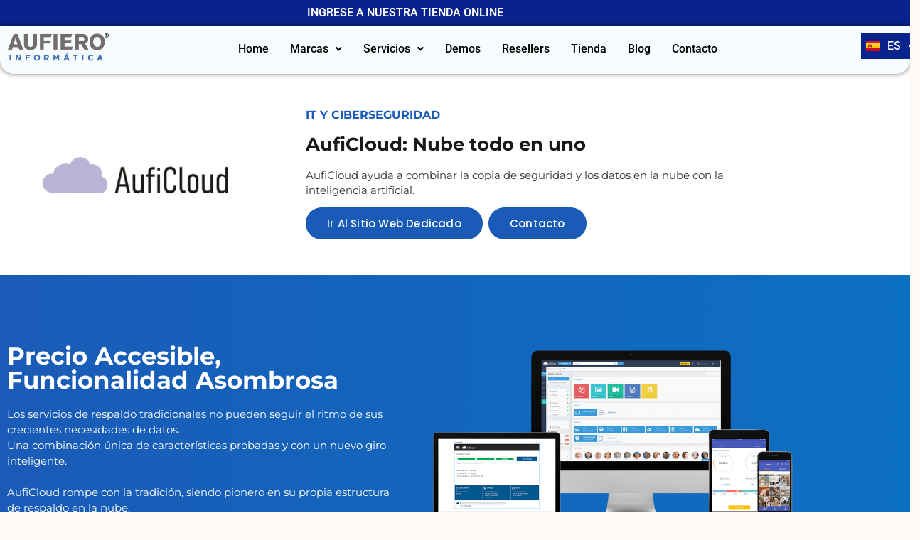

--- FILE ---
content_type: text/html; charset=UTF-8
request_url: https://www.aufieroinformatica.com/auficloud-es/
body_size: 24150
content:

<!DOCTYPE html>
<html lang="es-AR" prefix="og: https://ogp.me/ns#">

<head><style>img.lazy{min-height:1px}</style><link href="https://www.aufieroinformatica.com/wp-content/plugins/w3-total-cache/pub/js/lazyload.min.js" as="script">
	<meta charset="UTF-8">
	<meta name="viewport" content="width=device-width, initial-scale=1.0" />
			<style>img:is([sizes="auto" i], [sizes^="auto," i]) { contain-intrinsic-size: 3000px 1500px }</style>
	<link rel="alternate" href="https://www.aufieroinformatica.com/en/aufi/" hreflang="en" />
<link rel="alternate" href="https://www.aufieroinformatica.com/auficloud-es/" hreflang="es" />
<link rel="alternate" href="https://www.aufieroinformatica.com/pt/auficloud-br/" hreflang="pt" />

<!-- Google Tag Manager for WordPress by gtm4wp.com -->
<script data-cfasync="false" data-pagespeed-no-defer>
	var gtm4wp_datalayer_name = "dataLayer";
	var dataLayer = dataLayer || [];
</script>
<!-- End Google Tag Manager for WordPress by gtm4wp.com --><script>window._wca = window._wca || [];</script>

<!-- Search Engine Optimization by Rank Math - https://rankmath.com/ -->
<title>AufiCloud - Aufiero Informática</title>
<meta name="description" content="AufiCloud ayuda a combinar la copia de seguridad y los datos en la nube con la inteligencia artificial."/>
<meta name="robots" content="index, follow, max-snippet:-1, max-video-preview:-1, max-image-preview:large"/>
<link rel="canonical" href="https://www.aufieroinformatica.com/auficloud-es/" />
<meta property="og:locale" content="es_ES" />
<meta property="og:type" content="article" />
<meta property="og:title" content="AufiCloud - Aufiero Informática" />
<meta property="og:description" content="AufiCloud ayuda a combinar la copia de seguridad y los datos en la nube con la inteligencia artificial." />
<meta property="og:url" content="https://www.aufieroinformatica.com/auficloud-es/" />
<meta property="og:site_name" content="Aufiero Informática" />
<meta property="article:section" content="Backup en la nube con IA" />
<meta property="og:updated_time" content="2025-10-22T13:53:20+00:00" />
<meta property="og:image" content="https://i0.wp.com/www.aufieroinformatica.com/wp-content/uploads/sites/7/2021/02/2.webp" />
<meta property="og:image:secure_url" content="https://i0.wp.com/www.aufieroinformatica.com/wp-content/uploads/sites/7/2021/02/2.webp" />
<meta property="og:image:width" content="720" />
<meta property="og:image:height" content="479" />
<meta property="og:image:alt" content="AufiCloud" />
<meta property="og:image:type" content="image/webp" />
<meta property="article:published_time" content="2022-11-29T21:45:38+00:00" />
<meta property="article:modified_time" content="2025-10-22T13:53:20+00:00" />
<meta name="twitter:card" content="summary_large_image" />
<meta name="twitter:title" content="AufiCloud - Aufiero Informática" />
<meta name="twitter:description" content="AufiCloud ayuda a combinar la copia de seguridad y los datos en la nube con la inteligencia artificial." />
<meta name="twitter:image" content="https://i0.wp.com/www.aufieroinformatica.com/wp-content/uploads/sites/7/2021/02/2.webp" />
<meta name="twitter:label1" content="Time to read" />
<meta name="twitter:data1" content="1 minuto" />
<script type="application/ld+json" class="rank-math-schema">{"@context":"https://schema.org","@graph":[{"@type":"Organization","@id":"https://www.aufieroinformatica.com/#organization","name":"Aufiero Inform\u00e1tica","url":"https://www.aufieroinformatica.com","logo":{"@type":"ImageObject","@id":"https://www.aufieroinformatica.com/#logo","url":"https://www.aufieroinformatica.com/wp-content/uploads/sites/7/2022/08/cropped-imagem_2022-08-22_231519193.png","contentUrl":"https://www.aufieroinformatica.com/wp-content/uploads/sites/7/2022/08/cropped-imagem_2022-08-22_231519193.png","caption":"Aufiero Inform\u00e1tica","inLanguage":"es-AR","width":"536","height":"150"}},{"@type":"WebSite","@id":"https://www.aufieroinformatica.com/#website","url":"https://www.aufieroinformatica.com","name":"Aufiero Inform\u00e1tica","publisher":{"@id":"https://www.aufieroinformatica.com/#organization"},"inLanguage":"es-AR"},{"@type":"ImageObject","@id":"https://i0.wp.com/www.aufieroinformatica.com/wp-content/uploads/sites/7/2021/02/2.webp?fit=720%2C479&amp;ssl=1","url":"https://i0.wp.com/www.aufieroinformatica.com/wp-content/uploads/sites/7/2021/02/2.webp?fit=720%2C479&amp;ssl=1","width":"720","height":"479","caption":"AufiCloud","inLanguage":"es-AR"},{"@type":"WebPage","@id":"https://www.aufieroinformatica.com/auficloud-es/#webpage","url":"https://www.aufieroinformatica.com/auficloud-es/","name":"AufiCloud - Aufiero Inform\u00e1tica","datePublished":"2022-11-29T21:45:38+00:00","dateModified":"2025-10-22T13:53:20+00:00","isPartOf":{"@id":"https://www.aufieroinformatica.com/#website"},"primaryImageOfPage":{"@id":"https://i0.wp.com/www.aufieroinformatica.com/wp-content/uploads/sites/7/2021/02/2.webp?fit=720%2C479&amp;ssl=1"},"inLanguage":"es-AR"},{"@type":"Person","@id":"https://www.aufieroinformatica.com/author/caio/","name":"caio","url":"https://www.aufieroinformatica.com/author/caio/","image":{"@type":"ImageObject","@id":"https://secure.gravatar.com/avatar/5becb1e7d58285e54a23b7d70fdd506ca632b59e9ad7f8ce32cf7315df0f4157?s=96&amp;d=mm&amp;r=g","url":"https://secure.gravatar.com/avatar/5becb1e7d58285e54a23b7d70fdd506ca632b59e9ad7f8ce32cf7315df0f4157?s=96&amp;d=mm&amp;r=g","caption":"caio","inLanguage":"es-AR"},"worksFor":{"@id":"https://www.aufieroinformatica.com/#organization"}},{"@type":"Article","headline":"AufiCloud - Aufiero Inform\u00e1tica","keywords":"AufiCloud","datePublished":"2022-11-29T21:45:38+00:00","dateModified":"2025-10-22T13:53:20+00:00","author":{"@id":"https://www.aufieroinformatica.com/author/caio/","name":"caio"},"publisher":{"@id":"https://www.aufieroinformatica.com/#organization"},"description":"AufiCloud ayuda a combinar la copia de seguridad y los datos en la nube con la inteligencia artificial.","name":"AufiCloud - Aufiero Inform\u00e1tica","@id":"https://www.aufieroinformatica.com/auficloud-es/#richSnippet","isPartOf":{"@id":"https://www.aufieroinformatica.com/auficloud-es/#webpage"},"image":{"@id":"https://i0.wp.com/www.aufieroinformatica.com/wp-content/uploads/sites/7/2021/02/2.webp?fit=720%2C479&amp;ssl=1"},"inLanguage":"es-AR","mainEntityOfPage":{"@id":"https://www.aufieroinformatica.com/auficloud-es/#webpage"}}]}</script>
<!-- /Plugin Rank Math WordPress SEO -->

<link rel='dns-prefetch' href='//www.aufieroinformatica.com' />
<link rel='dns-prefetch' href='//stats.wp.com' />
<link rel='preconnect' href='//i0.wp.com' />
<link rel='preconnect' href='//c0.wp.com' />
<link rel="alternate" type="text/calendar" title="Aufiero Informática &raquo; fuente iCal" href="https://www.aufieroinformatica.com/events/?ical=1" />
<link rel='stylesheet' id='elementor-frontend-css' href='https://www.aufieroinformatica.com/wp-content/plugins/elementor/assets/css/frontend.min.css?ver=3.34.1' media='all' />
<link rel='stylesheet' id='elementor-post-23231-css' href='https://www.aufieroinformatica.com/wp-content/uploads/sites/7/elementor/css/post-23231.css?ver=1768345983' media='all' />
<link rel='stylesheet' id='elementor-post-23300-css' href='https://www.aufieroinformatica.com/wp-content/uploads/sites/7/elementor/css/post-23300.css?ver=1768345983' media='all' />
<link rel='stylesheet' id='hfe-widgets-style-css' href='https://www.aufieroinformatica.com/wp-content/plugins/header-footer-elementor/inc/widgets-css/frontend.css?ver=2.8.0' media='all' />
<link rel='stylesheet' id='hfe-woo-product-grid-css' href='https://www.aufieroinformatica.com/wp-content/plugins/header-footer-elementor/inc/widgets-css/woo-products.css?ver=2.8.0' media='all' />
<link rel='stylesheet' id='mediaelement-css' href='https://c0.wp.com/c/6.8.3/wp-includes/js/mediaelement/mediaelementplayer-legacy.min.css' media='all' />
<link rel='stylesheet' id='wp-mediaelement-css' href='https://c0.wp.com/c/6.8.3/wp-includes/js/mediaelement/wp-mediaelement.min.css' media='all' />
<style id='jetpack-sharing-buttons-style-inline-css'>
.jetpack-sharing-buttons__services-list{display:flex;flex-direction:row;flex-wrap:wrap;gap:0;list-style-type:none;margin:5px;padding:0}.jetpack-sharing-buttons__services-list.has-small-icon-size{font-size:12px}.jetpack-sharing-buttons__services-list.has-normal-icon-size{font-size:16px}.jetpack-sharing-buttons__services-list.has-large-icon-size{font-size:24px}.jetpack-sharing-buttons__services-list.has-huge-icon-size{font-size:36px}@media print{.jetpack-sharing-buttons__services-list{display:none!important}}.editor-styles-wrapper .wp-block-jetpack-sharing-buttons{gap:0;padding-inline-start:0}ul.jetpack-sharing-buttons__services-list.has-background{padding:1.25em 2.375em}
</style>
<style id='global-styles-inline-css'>
:root{--wp--preset--aspect-ratio--square: 1;--wp--preset--aspect-ratio--4-3: 4/3;--wp--preset--aspect-ratio--3-4: 3/4;--wp--preset--aspect-ratio--3-2: 3/2;--wp--preset--aspect-ratio--2-3: 2/3;--wp--preset--aspect-ratio--16-9: 16/9;--wp--preset--aspect-ratio--9-16: 9/16;--wp--preset--color--black: #000000;--wp--preset--color--cyan-bluish-gray: #abb8c3;--wp--preset--color--white: #ffffff;--wp--preset--color--pale-pink: #f78da7;--wp--preset--color--vivid-red: #cf2e2e;--wp--preset--color--luminous-vivid-orange: #ff6900;--wp--preset--color--luminous-vivid-amber: #fcb900;--wp--preset--color--light-green-cyan: #7bdcb5;--wp--preset--color--vivid-green-cyan: #00d084;--wp--preset--color--pale-cyan-blue: #8ed1fc;--wp--preset--color--vivid-cyan-blue: #0693e3;--wp--preset--color--vivid-purple: #9b51e0;--wp--preset--gradient--vivid-cyan-blue-to-vivid-purple: linear-gradient(135deg,rgba(6,147,227,1) 0%,rgb(155,81,224) 100%);--wp--preset--gradient--light-green-cyan-to-vivid-green-cyan: linear-gradient(135deg,rgb(122,220,180) 0%,rgb(0,208,130) 100%);--wp--preset--gradient--luminous-vivid-amber-to-luminous-vivid-orange: linear-gradient(135deg,rgba(252,185,0,1) 0%,rgba(255,105,0,1) 100%);--wp--preset--gradient--luminous-vivid-orange-to-vivid-red: linear-gradient(135deg,rgba(255,105,0,1) 0%,rgb(207,46,46) 100%);--wp--preset--gradient--very-light-gray-to-cyan-bluish-gray: linear-gradient(135deg,rgb(238,238,238) 0%,rgb(169,184,195) 100%);--wp--preset--gradient--cool-to-warm-spectrum: linear-gradient(135deg,rgb(74,234,220) 0%,rgb(151,120,209) 20%,rgb(207,42,186) 40%,rgb(238,44,130) 60%,rgb(251,105,98) 80%,rgb(254,248,76) 100%);--wp--preset--gradient--blush-light-purple: linear-gradient(135deg,rgb(255,206,236) 0%,rgb(152,150,240) 100%);--wp--preset--gradient--blush-bordeaux: linear-gradient(135deg,rgb(254,205,165) 0%,rgb(254,45,45) 50%,rgb(107,0,62) 100%);--wp--preset--gradient--luminous-dusk: linear-gradient(135deg,rgb(255,203,112) 0%,rgb(199,81,192) 50%,rgb(65,88,208) 100%);--wp--preset--gradient--pale-ocean: linear-gradient(135deg,rgb(255,245,203) 0%,rgb(182,227,212) 50%,rgb(51,167,181) 100%);--wp--preset--gradient--electric-grass: linear-gradient(135deg,rgb(202,248,128) 0%,rgb(113,206,126) 100%);--wp--preset--gradient--midnight: linear-gradient(135deg,rgb(2,3,129) 0%,rgb(40,116,252) 100%);--wp--preset--font-size--small: 13px;--wp--preset--font-size--medium: 20px;--wp--preset--font-size--large: 36px;--wp--preset--font-size--x-large: 42px;--wp--preset--spacing--20: 0.44rem;--wp--preset--spacing--30: 0.67rem;--wp--preset--spacing--40: 1rem;--wp--preset--spacing--50: 1.5rem;--wp--preset--spacing--60: 2.25rem;--wp--preset--spacing--70: 3.38rem;--wp--preset--spacing--80: 5.06rem;--wp--preset--shadow--natural: 6px 6px 9px rgba(0, 0, 0, 0.2);--wp--preset--shadow--deep: 12px 12px 50px rgba(0, 0, 0, 0.4);--wp--preset--shadow--sharp: 6px 6px 0px rgba(0, 0, 0, 0.2);--wp--preset--shadow--outlined: 6px 6px 0px -3px rgba(255, 255, 255, 1), 6px 6px rgba(0, 0, 0, 1);--wp--preset--shadow--crisp: 6px 6px 0px rgba(0, 0, 0, 1);}:root { --wp--style--global--content-size: 800px;--wp--style--global--wide-size: 1200px; }:where(body) { margin: 0; }.wp-site-blocks > .alignleft { float: left; margin-right: 2em; }.wp-site-blocks > .alignright { float: right; margin-left: 2em; }.wp-site-blocks > .aligncenter { justify-content: center; margin-left: auto; margin-right: auto; }:where(.wp-site-blocks) > * { margin-block-start: 24px; margin-block-end: 0; }:where(.wp-site-blocks) > :first-child { margin-block-start: 0; }:where(.wp-site-blocks) > :last-child { margin-block-end: 0; }:root { --wp--style--block-gap: 24px; }:root :where(.is-layout-flow) > :first-child{margin-block-start: 0;}:root :where(.is-layout-flow) > :last-child{margin-block-end: 0;}:root :where(.is-layout-flow) > *{margin-block-start: 24px;margin-block-end: 0;}:root :where(.is-layout-constrained) > :first-child{margin-block-start: 0;}:root :where(.is-layout-constrained) > :last-child{margin-block-end: 0;}:root :where(.is-layout-constrained) > *{margin-block-start: 24px;margin-block-end: 0;}:root :where(.is-layout-flex){gap: 24px;}:root :where(.is-layout-grid){gap: 24px;}.is-layout-flow > .alignleft{float: left;margin-inline-start: 0;margin-inline-end: 2em;}.is-layout-flow > .alignright{float: right;margin-inline-start: 2em;margin-inline-end: 0;}.is-layout-flow > .aligncenter{margin-left: auto !important;margin-right: auto !important;}.is-layout-constrained > .alignleft{float: left;margin-inline-start: 0;margin-inline-end: 2em;}.is-layout-constrained > .alignright{float: right;margin-inline-start: 2em;margin-inline-end: 0;}.is-layout-constrained > .aligncenter{margin-left: auto !important;margin-right: auto !important;}.is-layout-constrained > :where(:not(.alignleft):not(.alignright):not(.alignfull)){max-width: var(--wp--style--global--content-size);margin-left: auto !important;margin-right: auto !important;}.is-layout-constrained > .alignwide{max-width: var(--wp--style--global--wide-size);}body .is-layout-flex{display: flex;}.is-layout-flex{flex-wrap: wrap;align-items: center;}.is-layout-flex > :is(*, div){margin: 0;}body .is-layout-grid{display: grid;}.is-layout-grid > :is(*, div){margin: 0;}body{padding-top: 0px;padding-right: 0px;padding-bottom: 0px;padding-left: 0px;}a:where(:not(.wp-element-button)){text-decoration: underline;}:root :where(.wp-element-button, .wp-block-button__link){background-color: #32373c;border-width: 0;color: #fff;font-family: inherit;font-size: inherit;line-height: inherit;padding: calc(0.667em + 2px) calc(1.333em + 2px);text-decoration: none;}.has-black-color{color: var(--wp--preset--color--black) !important;}.has-cyan-bluish-gray-color{color: var(--wp--preset--color--cyan-bluish-gray) !important;}.has-white-color{color: var(--wp--preset--color--white) !important;}.has-pale-pink-color{color: var(--wp--preset--color--pale-pink) !important;}.has-vivid-red-color{color: var(--wp--preset--color--vivid-red) !important;}.has-luminous-vivid-orange-color{color: var(--wp--preset--color--luminous-vivid-orange) !important;}.has-luminous-vivid-amber-color{color: var(--wp--preset--color--luminous-vivid-amber) !important;}.has-light-green-cyan-color{color: var(--wp--preset--color--light-green-cyan) !important;}.has-vivid-green-cyan-color{color: var(--wp--preset--color--vivid-green-cyan) !important;}.has-pale-cyan-blue-color{color: var(--wp--preset--color--pale-cyan-blue) !important;}.has-vivid-cyan-blue-color{color: var(--wp--preset--color--vivid-cyan-blue) !important;}.has-vivid-purple-color{color: var(--wp--preset--color--vivid-purple) !important;}.has-black-background-color{background-color: var(--wp--preset--color--black) !important;}.has-cyan-bluish-gray-background-color{background-color: var(--wp--preset--color--cyan-bluish-gray) !important;}.has-white-background-color{background-color: var(--wp--preset--color--white) !important;}.has-pale-pink-background-color{background-color: var(--wp--preset--color--pale-pink) !important;}.has-vivid-red-background-color{background-color: var(--wp--preset--color--vivid-red) !important;}.has-luminous-vivid-orange-background-color{background-color: var(--wp--preset--color--luminous-vivid-orange) !important;}.has-luminous-vivid-amber-background-color{background-color: var(--wp--preset--color--luminous-vivid-amber) !important;}.has-light-green-cyan-background-color{background-color: var(--wp--preset--color--light-green-cyan) !important;}.has-vivid-green-cyan-background-color{background-color: var(--wp--preset--color--vivid-green-cyan) !important;}.has-pale-cyan-blue-background-color{background-color: var(--wp--preset--color--pale-cyan-blue) !important;}.has-vivid-cyan-blue-background-color{background-color: var(--wp--preset--color--vivid-cyan-blue) !important;}.has-vivid-purple-background-color{background-color: var(--wp--preset--color--vivid-purple) !important;}.has-black-border-color{border-color: var(--wp--preset--color--black) !important;}.has-cyan-bluish-gray-border-color{border-color: var(--wp--preset--color--cyan-bluish-gray) !important;}.has-white-border-color{border-color: var(--wp--preset--color--white) !important;}.has-pale-pink-border-color{border-color: var(--wp--preset--color--pale-pink) !important;}.has-vivid-red-border-color{border-color: var(--wp--preset--color--vivid-red) !important;}.has-luminous-vivid-orange-border-color{border-color: var(--wp--preset--color--luminous-vivid-orange) !important;}.has-luminous-vivid-amber-border-color{border-color: var(--wp--preset--color--luminous-vivid-amber) !important;}.has-light-green-cyan-border-color{border-color: var(--wp--preset--color--light-green-cyan) !important;}.has-vivid-green-cyan-border-color{border-color: var(--wp--preset--color--vivid-green-cyan) !important;}.has-pale-cyan-blue-border-color{border-color: var(--wp--preset--color--pale-cyan-blue) !important;}.has-vivid-cyan-blue-border-color{border-color: var(--wp--preset--color--vivid-cyan-blue) !important;}.has-vivid-purple-border-color{border-color: var(--wp--preset--color--vivid-purple) !important;}.has-vivid-cyan-blue-to-vivid-purple-gradient-background{background: var(--wp--preset--gradient--vivid-cyan-blue-to-vivid-purple) !important;}.has-light-green-cyan-to-vivid-green-cyan-gradient-background{background: var(--wp--preset--gradient--light-green-cyan-to-vivid-green-cyan) !important;}.has-luminous-vivid-amber-to-luminous-vivid-orange-gradient-background{background: var(--wp--preset--gradient--luminous-vivid-amber-to-luminous-vivid-orange) !important;}.has-luminous-vivid-orange-to-vivid-red-gradient-background{background: var(--wp--preset--gradient--luminous-vivid-orange-to-vivid-red) !important;}.has-very-light-gray-to-cyan-bluish-gray-gradient-background{background: var(--wp--preset--gradient--very-light-gray-to-cyan-bluish-gray) !important;}.has-cool-to-warm-spectrum-gradient-background{background: var(--wp--preset--gradient--cool-to-warm-spectrum) !important;}.has-blush-light-purple-gradient-background{background: var(--wp--preset--gradient--blush-light-purple) !important;}.has-blush-bordeaux-gradient-background{background: var(--wp--preset--gradient--blush-bordeaux) !important;}.has-luminous-dusk-gradient-background{background: var(--wp--preset--gradient--luminous-dusk) !important;}.has-pale-ocean-gradient-background{background: var(--wp--preset--gradient--pale-ocean) !important;}.has-electric-grass-gradient-background{background: var(--wp--preset--gradient--electric-grass) !important;}.has-midnight-gradient-background{background: var(--wp--preset--gradient--midnight) !important;}.has-small-font-size{font-size: var(--wp--preset--font-size--small) !important;}.has-medium-font-size{font-size: var(--wp--preset--font-size--medium) !important;}.has-large-font-size{font-size: var(--wp--preset--font-size--large) !important;}.has-x-large-font-size{font-size: var(--wp--preset--font-size--x-large) !important;}
:root :where(.wp-block-pullquote){font-size: 1.5em;line-height: 1.6;}
</style>
<link rel='stylesheet' id='woocommerce-layout-css' href='https://c0.wp.com/p/woocommerce/10.3.7/assets/css/woocommerce-layout.css' media='all' />
<style id='woocommerce-layout-inline-css'>

	.infinite-scroll .woocommerce-pagination {
		display: none;
	}
</style>
<link rel='stylesheet' id='woocommerce-smallscreen-css' href='https://c0.wp.com/p/woocommerce/10.3.7/assets/css/woocommerce-smallscreen.css' media='only screen and (max-width: 768px)' />
<link rel='stylesheet' id='woocommerce-general-css' href='https://c0.wp.com/p/woocommerce/10.3.7/assets/css/woocommerce.css' media='all' />
<style id='woocommerce-inline-inline-css'>
.woocommerce form .form-row .required { visibility: visible; }
</style>
<link rel='stylesheet' id='tribe-events-v2-single-skeleton-css' href='https://www.aufieroinformatica.com/wp-content/plugins/the-events-calendar/build/css/tribe-events-single-skeleton.css?ver=6.15.13.1' media='all' />
<link rel='stylesheet' id='tribe-events-v2-single-skeleton-full-css' href='https://www.aufieroinformatica.com/wp-content/plugins/the-events-calendar/build/css/tribe-events-single-full.css?ver=6.15.13.1' media='all' />
<link rel='stylesheet' id='tec-events-elementor-widgets-base-styles-css' href='https://www.aufieroinformatica.com/wp-content/plugins/the-events-calendar/build/css/integrations/plugins/elementor/widgets/widget-base.css?ver=6.15.13.1' media='all' />
<link rel='stylesheet' id='hfe-style-css' href='https://www.aufieroinformatica.com/wp-content/plugins/header-footer-elementor/assets/css/header-footer-elementor.css?ver=2.8.0' media='all' />
<link rel='stylesheet' id='elementor-icons-css' href='https://www.aufieroinformatica.com/wp-content/plugins/elementor/assets/lib/eicons/css/elementor-icons.min.css?ver=5.45.0' media='all' />
<link rel='stylesheet' id='elementor-post-1600-css' href='https://www.aufieroinformatica.com/wp-content/uploads/sites/7/elementor/css/post-1600.css?ver=1768345984' media='all' />
<link rel='stylesheet' id='elementor-pro-css' href='https://www.aufieroinformatica.com/wp-content/plugins/elementor-pro/assets/css/frontend.min.css?ver=3.7.1' media='all' />
<link rel='stylesheet' id='widget-image-css' href='https://www.aufieroinformatica.com/wp-content/plugins/elementor/assets/css/widget-image.min.css?ver=3.34.1' media='all' />
<link rel='stylesheet' id='widget-heading-css' href='https://www.aufieroinformatica.com/wp-content/plugins/elementor/assets/css/widget-heading.min.css?ver=3.34.1' media='all' />
<link rel='stylesheet' id='widget-icon-box-css' href='https://www.aufieroinformatica.com/wp-content/plugins/elementor/assets/css/widget-icon-box.min.css?ver=3.34.1' media='all' />
<link rel='stylesheet' id='widget-image-box-css' href='https://www.aufieroinformatica.com/wp-content/plugins/elementor/assets/css/widget-image-box.min.css?ver=3.34.1' media='all' />
<link rel='stylesheet' id='widget-divider-css' href='https://www.aufieroinformatica.com/wp-content/plugins/elementor/assets/css/widget-divider.min.css?ver=3.34.1' media='all' />
<link rel='stylesheet' id='swiper-css' href='https://www.aufieroinformatica.com/wp-content/plugins/elementor/assets/lib/swiper/v8/css/swiper.min.css?ver=8.4.5' media='all' />
<link rel='stylesheet' id='e-swiper-css' href='https://www.aufieroinformatica.com/wp-content/plugins/elementor/assets/css/conditionals/e-swiper.min.css?ver=3.34.1' media='all' />
<link rel='stylesheet' id='widget-image-carousel-css' href='https://www.aufieroinformatica.com/wp-content/plugins/elementor/assets/css/widget-image-carousel.min.css?ver=3.34.1' media='all' />
<link rel='stylesheet' id='elementor-post-3287-css' href='https://www.aufieroinformatica.com/wp-content/uploads/sites/7/elementor/css/post-3287.css?ver=1768346231' media='all' />
<link rel='stylesheet' id='brands-styles-css' href='https://c0.wp.com/p/woocommerce/10.3.7/assets/css/brands.css' media='all' />
<link rel='stylesheet' id='hello-elementor-css' href='https://www.aufieroinformatica.com/wp-content/themes/hello-elementor/assets/css/reset.css?ver=3.4.5' media='all' />
<link rel='stylesheet' id='hello-elementor-theme-style-css' href='https://www.aufieroinformatica.com/wp-content/themes/hello-elementor/assets/css/theme.css?ver=3.4.5' media='all' />
<link rel='stylesheet' id='elementor-post-831-css' href='https://www.aufieroinformatica.com/wp-content/uploads/sites/7/elementor/css/post-831.css?ver=1768345984' media='all' />
<link rel='stylesheet' id='hfe-elementor-icons-css' href='https://www.aufieroinformatica.com/wp-content/plugins/elementor/assets/lib/eicons/css/elementor-icons.min.css?ver=5.34.0' media='all' />
<link rel='stylesheet' id='hfe-icons-list-css' href='https://www.aufieroinformatica.com/wp-content/plugins/elementor/assets/css/widget-icon-list.min.css?ver=3.24.3' media='all' />
<link rel='stylesheet' id='hfe-social-icons-css' href='https://www.aufieroinformatica.com/wp-content/plugins/elementor/assets/css/widget-social-icons.min.css?ver=3.24.0' media='all' />
<link rel='stylesheet' id='hfe-social-share-icons-brands-css' href='https://www.aufieroinformatica.com/wp-content/plugins/elementor/assets/lib/font-awesome/css/brands.css?ver=5.15.3' media='all' />
<link rel='stylesheet' id='hfe-social-share-icons-fontawesome-css' href='https://www.aufieroinformatica.com/wp-content/plugins/elementor/assets/lib/font-awesome/css/fontawesome.css?ver=5.15.3' media='all' />
<link rel='stylesheet' id='hfe-nav-menu-icons-css' href='https://www.aufieroinformatica.com/wp-content/plugins/elementor/assets/lib/font-awesome/css/solid.css?ver=5.15.3' media='all' />
<link rel='stylesheet' id='hfe-widget-blockquote-css' href='https://www.aufieroinformatica.com/wp-content/plugins/elementor-pro/assets/css/widget-blockquote.min.css?ver=3.25.0' media='all' />
<link rel='stylesheet' id='hfe-mega-menu-css' href='https://www.aufieroinformatica.com/wp-content/plugins/elementor-pro/assets/css/widget-mega-menu.min.css?ver=3.26.2' media='all' />
<link rel='stylesheet' id='hfe-nav-menu-widget-css' href='https://www.aufieroinformatica.com/wp-content/plugins/elementor-pro/assets/css/widget-nav-menu.min.css?ver=3.26.0' media='all' />
<link rel='stylesheet' id='ekit-widget-styles-css' href='https://www.aufieroinformatica.com/wp-content/plugins/elementskit-lite/widgets/init/assets/css/widget-styles.css?ver=3.7.8' media='all' />
<link rel='stylesheet' id='ekit-responsive-css' href='https://www.aufieroinformatica.com/wp-content/plugins/elementskit-lite/widgets/init/assets/css/responsive.css?ver=3.7.8' media='all' />
<link rel='stylesheet' id='eael-general-css' href='https://www.aufieroinformatica.com/wp-content/plugins/essential-addons-for-elementor-lite/assets/front-end/css/view/general.min.css?ver=6.5.5' media='all' />
<link rel='stylesheet' id='elementor-gf-local-roboto-css' href='https://www.aufieroinformatica.com/wp-content/uploads/sites/7/elementor/google-fonts/css/roboto.css?ver=1756157941' media='all' />
<link rel='stylesheet' id='elementor-gf-local-montserrat-css' href='https://www.aufieroinformatica.com/wp-content/uploads/sites/7/elementor/google-fonts/css/montserrat.css?ver=1756157953' media='all' />
<link rel='stylesheet' id='elementor-gf-local-robotoslab-css' href='https://www.aufieroinformatica.com/wp-content/uploads/sites/7/elementor/google-fonts/css/robotoslab.css?ver=1756157954' media='all' />
<link rel='stylesheet' id='elementor-gf-local-poppins-css' href='https://www.aufieroinformatica.com/wp-content/uploads/sites/7/elementor/google-fonts/css/poppins.css?ver=1756157996' media='all' />
<link rel='stylesheet' id='elementor-gf-local-opensans-css' href='https://www.aufieroinformatica.com/wp-content/uploads/sites/7/elementor/google-fonts/css/opensans.css?ver=1756157958' media='all' />
<link rel='stylesheet' id='elementor-icons-shared-0-css' href='https://www.aufieroinformatica.com/wp-content/plugins/elementor/assets/lib/font-awesome/css/fontawesome.min.css?ver=5.15.3' media='all' />
<link rel='stylesheet' id='elementor-icons-fa-solid-css' href='https://www.aufieroinformatica.com/wp-content/plugins/elementor/assets/lib/font-awesome/css/solid.min.css?ver=5.15.3' media='all' />
<link rel='stylesheet' id='elementor-icons-fa-regular-css' href='https://www.aufieroinformatica.com/wp-content/plugins/elementor/assets/lib/font-awesome/css/regular.min.css?ver=5.15.3' media='all' />
<link rel='stylesheet' id='elementor-icons-fa-brands-css' href='https://www.aufieroinformatica.com/wp-content/plugins/elementor/assets/lib/font-awesome/css/brands.min.css?ver=5.15.3' media='all' />
<script src="https://c0.wp.com/c/6.8.3/wp-includes/js/jquery/jquery.min.js" id="jquery-core-js"></script>
<script src="https://c0.wp.com/c/6.8.3/wp-includes/js/jquery/jquery-migrate.min.js" id="jquery-migrate-js"></script>
<script id="jquery-js-after">
!function($){"use strict";$(document).ready(function(){$(this).scrollTop()>100&&$(".hfe-scroll-to-top-wrap").removeClass("hfe-scroll-to-top-hide"),$(window).scroll(function(){$(this).scrollTop()<100?$(".hfe-scroll-to-top-wrap").fadeOut(300):$(".hfe-scroll-to-top-wrap").fadeIn(300)}),$(".hfe-scroll-to-top-wrap").on("click",function(){$("html, body").animate({scrollTop:0},300);return!1})})}(jQuery);
!function($){'use strict';$(document).ready(function(){var bar=$('.hfe-reading-progress-bar');if(!bar.length)return;$(window).on('scroll',function(){var s=$(window).scrollTop(),d=$(document).height()-$(window).height(),p=d? s/d*100:0;bar.css('width',p+'%')});});}(jQuery);
</script>
<script src="https://c0.wp.com/p/woocommerce/10.3.7/assets/js/jquery-blockui/jquery.blockUI.min.js" id="wc-jquery-blockui-js" defer data-wp-strategy="defer"></script>
<script id="wc-add-to-cart-js-extra">
var wc_add_to_cart_params = {"ajax_url":"\/wp-admin\/admin-ajax.php","wc_ajax_url":"\/?wc-ajax=%%endpoint%%&elementor_page_id=3287","i18n_view_cart":"Ver carrito","cart_url":"https:\/\/www.aufieroinformatica.com\/cart\/","is_cart":"","cart_redirect_after_add":"no"};
</script>
<script src="https://c0.wp.com/p/woocommerce/10.3.7/assets/js/frontend/add-to-cart.min.js" id="wc-add-to-cart-js" defer data-wp-strategy="defer"></script>
<script src="https://c0.wp.com/p/woocommerce/10.3.7/assets/js/js-cookie/js.cookie.min.js" id="wc-js-cookie-js" defer data-wp-strategy="defer"></script>
<script id="woocommerce-js-extra">
var woocommerce_params = {"ajax_url":"\/wp-admin\/admin-ajax.php","wc_ajax_url":"\/?wc-ajax=%%endpoint%%&elementor_page_id=3287","i18n_password_show":"Mostrar contrase\u00f1a","i18n_password_hide":"Ocultar contrase\u00f1a"};
</script>
<script src="https://c0.wp.com/p/woocommerce/10.3.7/assets/js/frontend/woocommerce.min.js" id="woocommerce-js" defer data-wp-strategy="defer"></script>
<script src="https://stats.wp.com/s-202604.js" id="woocommerce-analytics-js" defer data-wp-strategy="defer"></script>
<link rel="https://api.w.org/" href="https://www.aufieroinformatica.com/wp-json/" /><link rel="alternate" title="JSON" type="application/json" href="https://www.aufieroinformatica.com/wp-json/wp/v2/pages/3287" />
<link rel='shortlink' href='https://www.aufieroinformatica.com/?p=3287' />
<link rel="alternate" title="oEmbed (JSON)" type="application/json+oembed" href="https://www.aufieroinformatica.com/wp-json/oembed/1.0/embed?url=https%3A%2F%2Fwww.aufieroinformatica.com%2Fauficloud-es%2F&#038;lang=es" />
<link rel="alternate" title="oEmbed (XML)" type="text/xml+oembed" href="https://www.aufieroinformatica.com/wp-json/oembed/1.0/embed?url=https%3A%2F%2Fwww.aufieroinformatica.com%2Fauficloud-es%2F&#038;format=xml&#038;lang=es" />
<meta name="tec-api-version" content="v1"><meta name="tec-api-origin" content="https://www.aufieroinformatica.com"><link rel="alternate" href="https://www.aufieroinformatica.com/wp-json/tribe/events/v1/" />	<style>img#wpstats{display:none}</style>
		
<!-- Google Tag Manager for WordPress by gtm4wp.com -->
<!-- GTM Container placement set to automatic -->
<script data-cfasync="false" data-pagespeed-no-defer>
	var dataLayer_content = {"pagePostType":"page","pagePostType2":"single-page","pageCategory":["backup-en-la-nube-con-ia-es","it-y-ciberseguridad","marcas"],"pagePostAuthor":"caio"};
	dataLayer.push( dataLayer_content );
</script>
<script data-cfasync="false" data-pagespeed-no-defer>
(function(w,d,s,l,i){w[l]=w[l]||[];w[l].push({'gtm.start':
new Date().getTime(),event:'gtm.js'});var f=d.getElementsByTagName(s)[0],
j=d.createElement(s),dl=l!='dataLayer'?'&l='+l:'';j.async=true;j.src=
'//www.googletagmanager.com/gtm.js?id='+i+dl;f.parentNode.insertBefore(j,f);
})(window,document,'script','dataLayer','GTM-MHW54RF');
</script>
<!-- End Google Tag Manager for WordPress by gtm4wp.com -->	<noscript><style>.woocommerce-product-gallery{ opacity: 1 !important; }</style></noscript>
	<meta name="generator" content="Elementor 3.34.1; features: additional_custom_breakpoints; settings: css_print_method-external, google_font-enabled, font_display-auto">
<style type="text/css" id="filter-everything-inline-css">.wpc-orderby-select{width:100%}.wpc-filters-open-button-container{display:none}.wpc-debug-message{padding:16px;font-size:14px;border:1px dashed #ccc;margin-bottom:20px}.wpc-debug-title{visibility:hidden}.wpc-button-inner,.wpc-chip-content{display:flex;align-items:center}.wpc-icon-html-wrapper{position:relative;margin-right:10px;top:2px}.wpc-icon-html-wrapper span{display:block;height:1px;width:18px;border-radius:3px;background:#2c2d33;margin-bottom:4px;position:relative}span.wpc-icon-line-1:after,span.wpc-icon-line-2:after,span.wpc-icon-line-3:after{content:"";display:block;width:3px;height:3px;border:1px solid #2c2d33;background-color:#fff;position:absolute;top:-2px;box-sizing:content-box}span.wpc-icon-line-3:after{border-radius:50%;left:2px}span.wpc-icon-line-1:after{border-radius:50%;left:5px}span.wpc-icon-line-2:after{border-radius:50%;left:12px}body .wpc-filters-open-button-container a.wpc-filters-open-widget,body .wpc-filters-open-button-container a.wpc-open-close-filters-button{display:inline-block;text-align:left;border:1px solid #2c2d33;border-radius:2px;line-height:1.5;padding:7px 12px;background-color:transparent;color:#2c2d33;box-sizing:border-box;text-decoration:none!important;font-weight:400;transition:none;position:relative}@media screen and (max-width:768px){.wpc_show_bottom_widget .wpc-filters-open-button-container,.wpc_show_open_close_button .wpc-filters-open-button-container{display:block}.wpc_show_bottom_widget .wpc-filters-open-button-container{margin-top:1em;margin-bottom:1em}}</style>
			<style>
				.e-con.e-parent:nth-of-type(n+4):not(.e-lazyloaded):not(.e-no-lazyload),
				.e-con.e-parent:nth-of-type(n+4):not(.e-lazyloaded):not(.e-no-lazyload) * {
					background-image: none !important;
				}
				@media screen and (max-height: 1024px) {
					.e-con.e-parent:nth-of-type(n+3):not(.e-lazyloaded):not(.e-no-lazyload),
					.e-con.e-parent:nth-of-type(n+3):not(.e-lazyloaded):not(.e-no-lazyload) * {
						background-image: none !important;
					}
				}
				@media screen and (max-height: 640px) {
					.e-con.e-parent:nth-of-type(n+2):not(.e-lazyloaded):not(.e-no-lazyload),
					.e-con.e-parent:nth-of-type(n+2):not(.e-lazyloaded):not(.e-no-lazyload) * {
						background-image: none !important;
					}
				}
			</style>
			<link rel="icon" href="https://i0.wp.com/www.aufieroinformatica.com/wp-content/uploads/sites/7/2021/02/cropped-AU-negro-transparente-alta-506x227px.png?fit=32%2C32&#038;ssl=1" sizes="32x32" />
<link rel="icon" href="https://i0.wp.com/www.aufieroinformatica.com/wp-content/uploads/sites/7/2021/02/cropped-AU-negro-transparente-alta-506x227px.png?fit=192%2C192&#038;ssl=1" sizes="192x192" />
<link rel="apple-touch-icon" href="https://i0.wp.com/www.aufieroinformatica.com/wp-content/uploads/sites/7/2021/02/cropped-AU-negro-transparente-alta-506x227px.png?fit=180%2C180&#038;ssl=1" />
<meta name="msapplication-TileImage" content="https://i0.wp.com/www.aufieroinformatica.com/wp-content/uploads/sites/7/2021/02/cropped-AU-negro-transparente-alta-506x227px.png?fit=270%2C270&#038;ssl=1" />
</head>

<body class="wp-singular page-template page-template-elementor_header_footer page page-id-3287 wp-custom-logo wp-embed-responsive wp-theme-hello-elementor theme-hello-elementor woocommerce-no-js tribe-no-js ehf-template-hello-elementor ehf-stylesheet-hello-elementor hello-elementor-default elementor-default elementor-template-full-width elementor-kit-1600 elementor-page elementor-page-3287">

	
<!-- GTM Container placement set to automatic -->
<!-- Google Tag Manager (noscript) -->
				<noscript><iframe src="https://www.googletagmanager.com/ns.html?id=GTM-MHW54RF" height="0" width="0" style="display:none;visibility:hidden" aria-hidden="true"></iframe></noscript>
<!-- End Google Tag Manager (noscript) -->
			<a class="skip-link screen-reader-text" href="#content">
			Skip to content		</a>
	
	
	<div class="ekit-template-content-markup ekit-template-content-header ekit-template-content-theme-support">
				<div data-elementor-type="wp-post" data-elementor-id="23231" class="elementor elementor-23231">
						<section class="elementor-section elementor-top-section elementor-element elementor-element-465d54e elementor-section-boxed elementor-section-height-default elementor-section-height-default" data-id="465d54e" data-element_type="section" data-settings="{&quot;background_background&quot;:&quot;classic&quot;}">
						<div class="elementor-container elementor-column-gap-default">
					<div class="elementor-column elementor-col-100 elementor-top-column elementor-element elementor-element-02bbfd1" data-id="02bbfd1" data-element_type="column">
			<div class="elementor-widget-wrap elementor-element-populated">
						<div class="elementor-element elementor-element-28d72e4 elementor-widget elementor-widget-heading" data-id="28d72e4" data-element_type="widget" data-widget_type="heading.default">
				<div class="elementor-widget-container">
					<h2 class="elementor-heading-title elementor-size-default"><a href="/tienda">Ingrese a nuestra tienda online</a></h2>				</div>
				</div>
					</div>
		</div>
					</div>
		</section>
				<section class="elementor-section elementor-top-section elementor-element elementor-element-9e3ebe2 elementor-section-boxed elementor-section-height-default elementor-section-height-default" data-id="9e3ebe2" data-element_type="section" data-settings="{&quot;background_background&quot;:&quot;classic&quot;}">
						<div class="elementor-container elementor-column-gap-default">
					<div class="elementor-column elementor-col-25 elementor-top-column elementor-element elementor-element-3b70312" data-id="3b70312" data-element_type="column">
			<div class="elementor-widget-wrap elementor-element-populated">
						<div class="elementor-element elementor-element-bbc433b elementor-widget__width-initial elementor-widget elementor-widget-site-logo" data-id="bbc433b" data-element_type="widget" data-settings="{&quot;align&quot;:&quot;left&quot;,&quot;width&quot;:{&quot;unit&quot;:&quot;%&quot;,&quot;size&quot;:100,&quot;sizes&quot;:[]},&quot;align_mobile&quot;:&quot;center&quot;,&quot;width_mobile&quot;:{&quot;unit&quot;:&quot;%&quot;,&quot;size&quot;:100,&quot;sizes&quot;:[]},&quot;space&quot;:{&quot;unit&quot;:&quot;%&quot;,&quot;size&quot;:100,&quot;sizes&quot;:[]},&quot;width_tablet&quot;:{&quot;unit&quot;:&quot;%&quot;,&quot;size&quot;:&quot;&quot;,&quot;sizes&quot;:[]},&quot;space_tablet&quot;:{&quot;unit&quot;:&quot;%&quot;,&quot;size&quot;:&quot;&quot;,&quot;sizes&quot;:[]},&quot;space_mobile&quot;:{&quot;unit&quot;:&quot;%&quot;,&quot;size&quot;:&quot;&quot;,&quot;sizes&quot;:[]},&quot;image_border_radius&quot;:{&quot;unit&quot;:&quot;px&quot;,&quot;top&quot;:&quot;&quot;,&quot;right&quot;:&quot;&quot;,&quot;bottom&quot;:&quot;&quot;,&quot;left&quot;:&quot;&quot;,&quot;isLinked&quot;:true},&quot;image_border_radius_tablet&quot;:{&quot;unit&quot;:&quot;px&quot;,&quot;top&quot;:&quot;&quot;,&quot;right&quot;:&quot;&quot;,&quot;bottom&quot;:&quot;&quot;,&quot;left&quot;:&quot;&quot;,&quot;isLinked&quot;:true},&quot;image_border_radius_mobile&quot;:{&quot;unit&quot;:&quot;px&quot;,&quot;top&quot;:&quot;&quot;,&quot;right&quot;:&quot;&quot;,&quot;bottom&quot;:&quot;&quot;,&quot;left&quot;:&quot;&quot;,&quot;isLinked&quot;:true},&quot;caption_padding&quot;:{&quot;unit&quot;:&quot;px&quot;,&quot;top&quot;:&quot;&quot;,&quot;right&quot;:&quot;&quot;,&quot;bottom&quot;:&quot;&quot;,&quot;left&quot;:&quot;&quot;,&quot;isLinked&quot;:true},&quot;caption_padding_tablet&quot;:{&quot;unit&quot;:&quot;px&quot;,&quot;top&quot;:&quot;&quot;,&quot;right&quot;:&quot;&quot;,&quot;bottom&quot;:&quot;&quot;,&quot;left&quot;:&quot;&quot;,&quot;isLinked&quot;:true},&quot;caption_padding_mobile&quot;:{&quot;unit&quot;:&quot;px&quot;,&quot;top&quot;:&quot;&quot;,&quot;right&quot;:&quot;&quot;,&quot;bottom&quot;:&quot;&quot;,&quot;left&quot;:&quot;&quot;,&quot;isLinked&quot;:true},&quot;caption_space&quot;:{&quot;unit&quot;:&quot;px&quot;,&quot;size&quot;:0,&quot;sizes&quot;:[]},&quot;caption_space_tablet&quot;:{&quot;unit&quot;:&quot;px&quot;,&quot;size&quot;:&quot;&quot;,&quot;sizes&quot;:[]},&quot;caption_space_mobile&quot;:{&quot;unit&quot;:&quot;px&quot;,&quot;size&quot;:&quot;&quot;,&quot;sizes&quot;:[]}}" data-widget_type="site-logo.default">
				<div class="elementor-widget-container">
							<div class="hfe-site-logo">
													<a data-elementor-open-lightbox=""  class='elementor-clickable' href="https://www.aufieroinformatica.com">
							<div class="hfe-site-logo-set">           
				<div class="hfe-site-logo-container">
									<img class="hfe-site-logo-img elementor-animation- lazy"  src="data:image/svg+xml,%3Csvg%20xmlns='http://www.w3.org/2000/svg'%20viewBox='0%200%201%201'%3E%3C/svg%3E" data-src="https://i0.wp.com/www.aufieroinformatica.com/wp-content/uploads/sites/7/2022/08/cropped-imagem_2022-08-22_231519193.png?fit=536%2C150&#038;ssl=1" alt="default-logo"/>
				</div>
			</div>
							</a>
						</div>  
							</div>
				</div>
					</div>
		</div>
				<div class="elementor-column elementor-col-50 elementor-top-column elementor-element elementor-element-5ac52dc" data-id="5ac52dc" data-element_type="column">
			<div class="elementor-widget-wrap elementor-element-populated">
						<div class="elementor-element elementor-element-e24b303 elementor-widget__width-initial elementor-widget-mobile__width-initial hfe-nav-menu__align-center hfe-submenu-icon-arrow hfe-submenu-animation-none hfe-link-redirect-child hfe-nav-menu__breakpoint-tablet elementor-widget elementor-widget-navigation-menu" data-id="e24b303" data-element_type="widget" data-settings="{&quot;padding_horizontal_menu_item&quot;:{&quot;unit&quot;:&quot;px&quot;,&quot;size&quot;:15,&quot;sizes&quot;:[]},&quot;padding_horizontal_menu_item_tablet&quot;:{&quot;unit&quot;:&quot;px&quot;,&quot;size&quot;:&quot;&quot;,&quot;sizes&quot;:[]},&quot;padding_horizontal_menu_item_mobile&quot;:{&quot;unit&quot;:&quot;px&quot;,&quot;size&quot;:&quot;&quot;,&quot;sizes&quot;:[]},&quot;padding_vertical_menu_item&quot;:{&quot;unit&quot;:&quot;px&quot;,&quot;size&quot;:15,&quot;sizes&quot;:[]},&quot;padding_vertical_menu_item_tablet&quot;:{&quot;unit&quot;:&quot;px&quot;,&quot;size&quot;:&quot;&quot;,&quot;sizes&quot;:[]},&quot;padding_vertical_menu_item_mobile&quot;:{&quot;unit&quot;:&quot;px&quot;,&quot;size&quot;:&quot;&quot;,&quot;sizes&quot;:[]},&quot;menu_space_between&quot;:{&quot;unit&quot;:&quot;px&quot;,&quot;size&quot;:&quot;&quot;,&quot;sizes&quot;:[]},&quot;menu_space_between_tablet&quot;:{&quot;unit&quot;:&quot;px&quot;,&quot;size&quot;:&quot;&quot;,&quot;sizes&quot;:[]},&quot;menu_space_between_mobile&quot;:{&quot;unit&quot;:&quot;px&quot;,&quot;size&quot;:&quot;&quot;,&quot;sizes&quot;:[]},&quot;menu_row_space&quot;:{&quot;unit&quot;:&quot;px&quot;,&quot;size&quot;:&quot;&quot;,&quot;sizes&quot;:[]},&quot;menu_row_space_tablet&quot;:{&quot;unit&quot;:&quot;px&quot;,&quot;size&quot;:&quot;&quot;,&quot;sizes&quot;:[]},&quot;menu_row_space_mobile&quot;:{&quot;unit&quot;:&quot;px&quot;,&quot;size&quot;:&quot;&quot;,&quot;sizes&quot;:[]},&quot;dropdown_border_radius&quot;:{&quot;unit&quot;:&quot;px&quot;,&quot;top&quot;:&quot;&quot;,&quot;right&quot;:&quot;&quot;,&quot;bottom&quot;:&quot;&quot;,&quot;left&quot;:&quot;&quot;,&quot;isLinked&quot;:true},&quot;dropdown_border_radius_tablet&quot;:{&quot;unit&quot;:&quot;px&quot;,&quot;top&quot;:&quot;&quot;,&quot;right&quot;:&quot;&quot;,&quot;bottom&quot;:&quot;&quot;,&quot;left&quot;:&quot;&quot;,&quot;isLinked&quot;:true},&quot;dropdown_border_radius_mobile&quot;:{&quot;unit&quot;:&quot;px&quot;,&quot;top&quot;:&quot;&quot;,&quot;right&quot;:&quot;&quot;,&quot;bottom&quot;:&quot;&quot;,&quot;left&quot;:&quot;&quot;,&quot;isLinked&quot;:true},&quot;width_dropdown_item&quot;:{&quot;unit&quot;:&quot;px&quot;,&quot;size&quot;:&quot;220&quot;,&quot;sizes&quot;:[]},&quot;width_dropdown_item_tablet&quot;:{&quot;unit&quot;:&quot;px&quot;,&quot;size&quot;:&quot;&quot;,&quot;sizes&quot;:[]},&quot;width_dropdown_item_mobile&quot;:{&quot;unit&quot;:&quot;px&quot;,&quot;size&quot;:&quot;&quot;,&quot;sizes&quot;:[]},&quot;padding_horizontal_dropdown_item&quot;:{&quot;unit&quot;:&quot;px&quot;,&quot;size&quot;:&quot;&quot;,&quot;sizes&quot;:[]},&quot;padding_horizontal_dropdown_item_tablet&quot;:{&quot;unit&quot;:&quot;px&quot;,&quot;size&quot;:&quot;&quot;,&quot;sizes&quot;:[]},&quot;padding_horizontal_dropdown_item_mobile&quot;:{&quot;unit&quot;:&quot;px&quot;,&quot;size&quot;:&quot;&quot;,&quot;sizes&quot;:[]},&quot;padding_vertical_dropdown_item&quot;:{&quot;unit&quot;:&quot;px&quot;,&quot;size&quot;:15,&quot;sizes&quot;:[]},&quot;padding_vertical_dropdown_item_tablet&quot;:{&quot;unit&quot;:&quot;px&quot;,&quot;size&quot;:&quot;&quot;,&quot;sizes&quot;:[]},&quot;padding_vertical_dropdown_item_mobile&quot;:{&quot;unit&quot;:&quot;px&quot;,&quot;size&quot;:&quot;&quot;,&quot;sizes&quot;:[]},&quot;distance_from_menu&quot;:{&quot;unit&quot;:&quot;px&quot;,&quot;size&quot;:&quot;&quot;,&quot;sizes&quot;:[]},&quot;distance_from_menu_tablet&quot;:{&quot;unit&quot;:&quot;px&quot;,&quot;size&quot;:&quot;&quot;,&quot;sizes&quot;:[]},&quot;distance_from_menu_mobile&quot;:{&quot;unit&quot;:&quot;px&quot;,&quot;size&quot;:&quot;&quot;,&quot;sizes&quot;:[]},&quot;toggle_size&quot;:{&quot;unit&quot;:&quot;px&quot;,&quot;size&quot;:&quot;&quot;,&quot;sizes&quot;:[]},&quot;toggle_size_tablet&quot;:{&quot;unit&quot;:&quot;px&quot;,&quot;size&quot;:&quot;&quot;,&quot;sizes&quot;:[]},&quot;toggle_size_mobile&quot;:{&quot;unit&quot;:&quot;px&quot;,&quot;size&quot;:&quot;&quot;,&quot;sizes&quot;:[]},&quot;toggle_border_width&quot;:{&quot;unit&quot;:&quot;px&quot;,&quot;size&quot;:&quot;&quot;,&quot;sizes&quot;:[]},&quot;toggle_border_width_tablet&quot;:{&quot;unit&quot;:&quot;px&quot;,&quot;size&quot;:&quot;&quot;,&quot;sizes&quot;:[]},&quot;toggle_border_width_mobile&quot;:{&quot;unit&quot;:&quot;px&quot;,&quot;size&quot;:&quot;&quot;,&quot;sizes&quot;:[]},&quot;toggle_border_radius&quot;:{&quot;unit&quot;:&quot;px&quot;,&quot;size&quot;:&quot;&quot;,&quot;sizes&quot;:[]},&quot;toggle_border_radius_tablet&quot;:{&quot;unit&quot;:&quot;px&quot;,&quot;size&quot;:&quot;&quot;,&quot;sizes&quot;:[]},&quot;toggle_border_radius_mobile&quot;:{&quot;unit&quot;:&quot;px&quot;,&quot;size&quot;:&quot;&quot;,&quot;sizes&quot;:[]}}" data-widget_type="navigation-menu.default">
				<div class="elementor-widget-container">
								<div class="hfe-nav-menu hfe-layout-horizontal hfe-nav-menu-layout horizontal hfe-pointer__none" data-layout="horizontal">
				<div role="button" class="hfe-nav-menu__toggle elementor-clickable" tabindex="0" aria-label="Menu Toggle">
					<span class="screen-reader-text">Menu</span>
					<div class="hfe-nav-menu-icon">
						<i aria-hidden="true"  class="fas fa-align-justify"></i>					</div>
				</div>
				<nav class="hfe-nav-menu__layout-horizontal hfe-nav-menu__submenu-arrow" data-toggle-icon="&lt;i aria-hidden=&quot;true&quot; tabindex=&quot;0&quot; class=&quot;fas fa-align-justify&quot;&gt;&lt;/i&gt;" data-close-icon="&lt;i aria-hidden=&quot;true&quot; tabindex=&quot;0&quot; class=&quot;far fa-window-close&quot;&gt;&lt;/i&gt;" data-full-width="yes">
					<ul id="menu-1-e24b303" class="hfe-nav-menu"><li id="menu-item-5399" class="menu-item menu-item-type-post_type menu-item-object-page menu-item-home parent hfe-creative-menu"><a href="https://www.aufieroinformatica.com/" class = "hfe-menu-item">Home</a></li>
<li id="menu-item-33046" class="menu-item menu-item-type-custom menu-item-object-custom menu-item-has-children parent hfe-has-submenu hfe-creative-menu"><div class="hfe-has-submenu-container" tabindex="0" role="button" aria-haspopup="true" aria-expanded="false"><a href="#solutions" class = "hfe-menu-item">Marcas<span class='hfe-menu-toggle sub-arrow hfe-menu-child-0'><i class='fa'></i></span></a></div>
<ul class="sub-menu">
	<li id="menu-item-32913" class="menu-item menu-item-type-post_type menu-item-object-page hfe-creative-menu"><a href="https://www.aufieroinformatica.com/marcas/" class = "hfe-sub-menu-item">Todas las marcas</a></li>
	<li id="menu-item-32916" class="menu-item menu-item-type-post_type menu-item-object-page hfe-creative-menu"><a href="https://www.aufieroinformatica.com/index-de-marcas/" class = "hfe-sub-menu-item">Índice alfabético</a></li>
</ul>
</li>
<li id="menu-item-7147" class="menu-item menu-item-type-post_type menu-item-object-page menu-item-has-children parent hfe-has-submenu hfe-creative-menu"><div class="hfe-has-submenu-container" tabindex="0" role="button" aria-haspopup="true" aria-expanded="false"><a href="https://www.aufieroinformatica.com/aufiservices/" class = "hfe-menu-item">Servicios<span class='hfe-menu-toggle sub-arrow hfe-menu-child-0'><i class='fa'></i></span></a></div>
<ul class="sub-menu">
	<li id="menu-item-36164" class="menu-item menu-item-type-custom menu-item-object-custom hfe-creative-menu"><a href="https://www.aufieroinformatica.com/automaufi/" class = "hfe-sub-menu-item">Automatizaciones</a></li>
	<li id="menu-item-36165" class="menu-item menu-item-type-custom menu-item-object-custom hfe-creative-menu"><a href="https://www.aufieroinformatica.com/aufidesk/" class = "hfe-sub-menu-item">Ambientes virtuales</a></li>
	<li id="menu-item-36166" class="menu-item menu-item-type-custom menu-item-object-custom hfe-creative-menu"><a href="https://www.aufieroinformatica.com/auviz/" class = "hfe-sub-menu-item">Renderizado</a></li>
	<li id="menu-item-36167" class="menu-item menu-item-type-custom menu-item-object-custom hfe-creative-menu"><a href="https://www.aufieroinformatica.com/cursos-y-capacitaciones/https://www.aufieroinformatica.com/cursos-y-capacitaciones/" class = "hfe-sub-menu-item">Cursos</a></li>
	<li id="menu-item-36168" class="menu-item menu-item-type-custom menu-item-object-custom hfe-creative-menu"><a href="https://www.aufieroinformatica.com/aula-virtual/" class = "hfe-sub-menu-item">Aula Virtual</a></li>
</ul>
</li>
<li id="menu-item-25117" class="menu-item menu-item-type-post_type menu-item-object-page parent hfe-creative-menu"><a href="https://www.aufieroinformatica.com/demos/" class = "hfe-menu-item">Demos</a></li>
<li id="menu-item-26797" class="menu-item menu-item-type-post_type menu-item-object-page parent hfe-creative-menu"><a href="https://www.aufieroinformatica.com/reseller/" class = "hfe-menu-item">Resellers</a></li>
<li id="menu-item-36098" class="menu-item menu-item-type-post_type menu-item-object-page parent hfe-creative-menu"><a href="https://www.aufieroinformatica.com/tienda/" class = "hfe-menu-item">Tienda</a></li>
<li id="menu-item-17616" class="menu-item menu-item-type-post_type menu-item-object-page parent hfe-creative-menu"><a href="https://www.aufieroinformatica.com/blog/" class = "hfe-menu-item">Blog</a></li>
<li id="menu-item-3199" class="menu-item menu-item-type-custom menu-item-object-custom parent hfe-creative-menu"><a href="/#contact" class = "hfe-menu-item">Contacto</a></li>
</ul> 
				</nav>
			</div>
							</div>
				</div>
					</div>
		</div>
				<div class="elementor-column elementor-col-25 elementor-top-column elementor-element elementor-element-f4d2700" data-id="f4d2700" data-element_type="column">
			<div class="elementor-widget-wrap elementor-element-populated">
						<div style="--langs:2" class="elementor-element elementor-element-728a6b8 cpel-switcher--layout-dropdown cpel-switcher--align-center elementor-widget__width-initial elementor-widget-mobile__width-initial cpel-switcher--drop-on-click cpel-switcher--drop-to-down cpel-switcher--aspect-ratio-43 elementor-widget elementor-widget-polylang-language-switcher" data-id="728a6b8" data-element_type="widget" data-widget_type="polylang-language-switcher.default">
				<div class="elementor-widget-container">
					<nav class="cpel-switcher__nav"><div class="cpel-switcher__toggle cpel-switcher__lang" onclick="this.classList.toggle('cpel-switcher__toggle--on')"><a lang="es-AR" hreflang="es-AR" href="https://www.aufieroinformatica.com/auficloud-es/"><span class="cpel-switcher__flag cpel-switcher__flag--es"><img class="lazy" src="data:image/svg+xml,%3Csvg%20xmlns='http://www.w3.org/2000/svg'%20viewBox='0%200%201%201'%3E%3C/svg%3E" data-src="[data-uri]" alt="Español" /></span><span class="cpel-switcher__code">ES</span><i class="cpel-switcher__icon fas fa-caret-down" aria-hidden="true"></i></a></div><ul class="cpel-switcher__list"><li class="cpel-switcher__lang"><a lang="en-US" hreflang="en-US" href="https://www.aufieroinformatica.com/en/aufi/"><span class="cpel-switcher__flag cpel-switcher__flag--us"><img class="lazy" src="data:image/svg+xml,%3Csvg%20xmlns='http://www.w3.org/2000/svg'%20viewBox='0%200%201%201'%3E%3C/svg%3E" data-src="[data-uri]" alt="English" /></span><span class="cpel-switcher__code">EN</span></a></li><li class="cpel-switcher__lang"><a lang="pt-BR" hreflang="pt-BR" href="https://www.aufieroinformatica.com/pt/auficloud-br/"><span class="cpel-switcher__flag cpel-switcher__flag--br"><img class="lazy" src="data:image/svg+xml,%3Csvg%20xmlns='http://www.w3.org/2000/svg'%20viewBox='0%200%201%201'%3E%3C/svg%3E" data-src="[data-uri]" alt="Português" /></span><span class="cpel-switcher__code">PT</span></a></li></ul></nav>				</div>
				</div>
					</div>
		</div>
					</div>
		</section>
				</div>
			</div>

			<div data-elementor-type="wp-page" data-elementor-id="3287" class="elementor elementor-3287">
						<section class="elementor-section elementor-top-section elementor-element elementor-element-e018201 elementor-section-boxed elementor-section-height-default elementor-section-height-default" data-id="e018201" data-element_type="section" data-settings="{&quot;background_background&quot;:&quot;classic&quot;}">
						<div class="elementor-container elementor-column-gap-default">
					<div class="elementor-column elementor-col-33 elementor-top-column elementor-element elementor-element-48413fc" data-id="48413fc" data-element_type="column">
			<div class="elementor-widget-wrap elementor-element-populated">
						<div class="elementor-element elementor-element-bb49de5 elementor-widget elementor-widget-image" data-id="bb49de5" data-element_type="widget" data-widget_type="image.default">
				<div class="elementor-widget-container">
															<img fetchpriority="high" decoding="async" width="720" height="479" src="data:image/svg+xml,%3Csvg%20xmlns='http://www.w3.org/2000/svg'%20viewBox='0%200%20720%20479'%3E%3C/svg%3E" data-src="https://i0.wp.com/www.aufieroinformatica.com/wp-content/uploads/sites/7/2021/02/2.webp?fit=720%2C479&amp;ssl=1" class="attachment-full size-full wp-image-6878 lazy" alt="AufiCloud" data-srcset="https://i0.wp.com/www.aufieroinformatica.com/wp-content/uploads/sites/7/2021/02/2.webp?w=720&amp;ssl=1 720w, https://i0.wp.com/www.aufieroinformatica.com/wp-content/uploads/sites/7/2021/02/2.webp?resize=300%2C200&amp;ssl=1 300w" data-sizes="(max-width: 720px) 100vw, 720px" title="AufiCloud 1">															</div>
				</div>
					</div>
		</div>
				<div class="elementor-column elementor-col-66 elementor-top-column elementor-element elementor-element-dfb920e" data-id="dfb920e" data-element_type="column">
			<div class="elementor-widget-wrap elementor-element-populated">
						<div class="elementor-element elementor-element-9233b5b elementor-widget elementor-widget-heading" data-id="9233b5b" data-element_type="widget" data-widget_type="heading.default">
				<div class="elementor-widget-container">
					<h3 class="elementor-heading-title elementor-size-default">IT y CIBERSEGURIDAD
</h3>				</div>
				</div>
				<div class="elementor-element elementor-element-74fb300 elementor-widget elementor-widget-heading" data-id="74fb300" data-element_type="widget" data-widget_type="heading.default">
				<div class="elementor-widget-container">
					<h1 class="elementor-heading-title elementor-size-default">AufiCloud: Nube todo en uno</h1>				</div>
				</div>
				<div class="elementor-element elementor-element-39a7816d elementor-widget elementor-widget-text-editor" data-id="39a7816d" data-element_type="widget" data-widget_type="text-editor.default">
				<div class="elementor-widget-container">
									<p>AufiCloud ayuda a combinar la copia de seguridad y los datos en la nube con la inteligencia artificial.</p>								</div>
				</div>
				<div class="elementor-element elementor-element-56320b61 elementor-mobile-align-center elementor-align-left elementor-widget__width-initial elementor-widget elementor-widget-button" data-id="56320b61" data-element_type="widget" data-widget_type="button.default">
				<div class="elementor-widget-container">
									<div class="elementor-button-wrapper">
					<a class="elementor-button elementor-button-link elementor-size-md" href="https://cloud.aufi.la/" target="_blank" rel="noopener">
						<span class="elementor-button-content-wrapper">
									<span class="elementor-button-text">Ir al sitio web dedicado</span>
					</span>
					</a>
				</div>
								</div>
				</div>
				<div class="elementor-element elementor-element-f978c0d elementor-align-left elementor-widget__width-initial elementor-mobile-align-center elementor-widget elementor-widget-button" data-id="f978c0d" data-element_type="widget" data-widget_type="button.default">
				<div class="elementor-widget-container">
									<div class="elementor-button-wrapper">
					<a class="elementor-button elementor-button-link elementor-size-md" href="#elementor-action%3Aaction%3Dpopup%3Aopen%26settings%3DeyJpZCI6IjE4MjM4IiwidG9nZ2xlIjpmYWxzZX0%3D">
						<span class="elementor-button-content-wrapper">
									<span class="elementor-button-text">Contacto</span>
					</span>
					</a>
				</div>
								</div>
				</div>
					</div>
		</div>
					</div>
		</section>
				<section class="elementor-section elementor-top-section elementor-element elementor-element-2aa34e2c elementor-section-height-min-height elementor-section-boxed elementor-section-height-default elementor-section-items-middle" data-id="2aa34e2c" data-element_type="section" data-settings="{&quot;background_background&quot;:&quot;gradient&quot;}">
						<div class="elementor-container elementor-column-gap-default">
					<div class="elementor-column elementor-col-50 elementor-top-column elementor-element elementor-element-7b002d3" data-id="7b002d3" data-element_type="column">
			<div class="elementor-widget-wrap elementor-element-populated">
						<div class="elementor-element elementor-element-d589d50 elementor-widget elementor-widget-heading" data-id="d589d50" data-element_type="widget" data-widget_type="heading.default">
				<div class="elementor-widget-container">
					<h2 class="elementor-heading-title elementor-size-default">Precio Accesible, Funcionalidad Asombrosa
</h2>				</div>
				</div>
				<div class="elementor-element elementor-element-bb62a3a elementor-widget elementor-widget-text-editor" data-id="bb62a3a" data-element_type="widget" data-widget_type="text-editor.default">
				<div class="elementor-widget-container">
									<p>Los servicios de respaldo tradicionales no pueden seguir el ritmo de sus crecientes necesidades de datos.<br />Una combinación única de características probadas y con un nuevo giro inteligente.<br /><br />AufiCloud rompe con la tradición, siendo pionero en su propia estructura de respaldo en la nube.</p>								</div>
				</div>
					</div>
		</div>
				<div class="elementor-column elementor-col-50 elementor-top-column elementor-element elementor-element-1a775a49" data-id="1a775a49" data-element_type="column">
			<div class="elementor-widget-wrap elementor-element-populated">
						<div class="elementor-element elementor-element-4ad01a4 elementor-widget elementor-widget-image" data-id="4ad01a4" data-element_type="widget" data-widget_type="image.default">
				<div class="elementor-widget-container">
															<img decoding="async" width="800" height="373" src="data:image/svg+xml,%3Csvg%20xmlns='http://www.w3.org/2000/svg'%20viewBox='0%200%20800%20373'%3E%3C/svg%3E" data-src="https://i0.wp.com/www.aufieroinformatica.com/wp-content/uploads/sites/7/2021/06/auficloud-devices.png?fit=800%2C373&amp;ssl=1" class="attachment-large size-large wp-image-1384 lazy" alt="auficloud devices" data-srcset="https://i0.wp.com/www.aufieroinformatica.com/wp-content/uploads/sites/7/2021/06/auficloud-devices.png?w=1200&amp;ssl=1 1200w, https://i0.wp.com/www.aufieroinformatica.com/wp-content/uploads/sites/7/2021/06/auficloud-devices.png?resize=300%2C140&amp;ssl=1 300w, https://i0.wp.com/www.aufieroinformatica.com/wp-content/uploads/sites/7/2021/06/auficloud-devices.png?resize=1024%2C477&amp;ssl=1 1024w, https://i0.wp.com/www.aufieroinformatica.com/wp-content/uploads/sites/7/2021/06/auficloud-devices.png?resize=768%2C358&amp;ssl=1 768w" data-sizes="(max-width: 800px) 100vw, 800px" title="AufiCloud 2">															</div>
				</div>
					</div>
		</div>
					</div>
		</section>
				<section class="elementor-section elementor-top-section elementor-element elementor-element-382a35cd elementor-section-boxed elementor-section-height-default elementor-section-height-default" data-id="382a35cd" data-element_type="section" data-settings="{&quot;background_background&quot;:&quot;classic&quot;}">
						<div class="elementor-container elementor-column-gap-default">
					<div class="elementor-column elementor-col-100 elementor-top-column elementor-element elementor-element-2e940c1b" data-id="2e940c1b" data-element_type="column">
			<div class="elementor-widget-wrap elementor-element-populated">
						<div class="elementor-element elementor-element-e78f5ca elementor-widget elementor-widget-heading" data-id="e78f5ca" data-element_type="widget" data-widget_type="heading.default">
				<div class="elementor-widget-container">
					<h2 class="elementor-heading-title elementor-size-default">¿QUÉ ES AUFICLOUD?</h2>				</div>
				</div>
					</div>
		</div>
					</div>
		</section>
				<section class="elementor-section elementor-top-section elementor-element elementor-element-4b71927 elementor-section-stretched elementor-section-boxed elementor-section-height-default elementor-section-height-default" data-id="4b71927" data-element_type="section" data-settings="{&quot;stretch_section&quot;:&quot;section-stretched&quot;,&quot;background_background&quot;:&quot;classic&quot;}">
						<div class="elementor-container elementor-column-gap-default">
					<div class="elementor-column elementor-col-25 elementor-top-column elementor-element elementor-element-955766c" data-id="955766c" data-element_type="column">
			<div class="elementor-widget-wrap elementor-element-populated">
						<div class="elementor-element elementor-element-4dd02034 elementor-view-stacked hover elementor-shape-circle elementor-position-block-start elementor-mobile-position-block-start elementor-widget elementor-widget-icon-box" data-id="4dd02034" data-element_type="widget" data-widget_type="icon-box.default">
				<div class="elementor-widget-container">
							<div class="elementor-icon-box-wrapper">

						<div class="elementor-icon-box-icon">
				<span  class="elementor-icon">
				<i aria-hidden="true" class="fab fa-react"></i>				</span>
			</div>
			
						<div class="elementor-icon-box-content">

									<h3 class="elementor-icon-box-title">
						<span  >
							Inteligencia Artificial						</span>
					</h3>
				
									<p class="elementor-icon-box-description">
						No, no es la película de Steven Spielberg, es el futuro del respaldo en la nube. La Inteligencia Artificial impulsa la automatización y mejora la productividad. Esto significa que puede ofrecer a sus clientes una forma más inteligente de realizar copias de seguridad y administrar archivos al instante.					</p>
				
			</div>
			
		</div>
						</div>
				</div>
					</div>
		</div>
				<div class="elementor-column elementor-col-25 elementor-top-column elementor-element elementor-element-6dbaaf9" data-id="6dbaaf9" data-element_type="column">
			<div class="elementor-widget-wrap elementor-element-populated">
						<div class="elementor-element elementor-element-3c79591 elementor-view-stacked hover elementor-shape-circle elementor-position-block-start elementor-mobile-position-block-start elementor-widget elementor-widget-icon-box" data-id="3c79591" data-element_type="widget" data-widget_type="icon-box.default">
				<div class="elementor-widget-container">
							<div class="elementor-icon-box-wrapper">

						<div class="elementor-icon-box-icon">
				<span  class="elementor-icon">
				<i aria-hidden="true" class="fas fa-folder-open"></i>				</span>
			</div>
			
						<div class="elementor-icon-box-content">

									<h3 class="elementor-icon-box-title">
						<span  >
							Documentos de descubrimiento electrónico						</span>
					</h3>
				
									<p class="elementor-icon-box-description">
						AufiCloud clasifica automáticamente sus archivos por usted, haciendo que encontrar lo que necesita sea mucho más fácil. AufiCloud organiza todo: documentos, hojas de cálculo financieras, PDF, presentaciones y mucho más.

					</p>
				
			</div>
			
		</div>
						</div>
				</div>
					</div>
		</div>
				<div class="elementor-column elementor-col-25 elementor-top-column elementor-element elementor-element-dcfb962" data-id="dcfb962" data-element_type="column">
			<div class="elementor-widget-wrap elementor-element-populated">
						<div class="elementor-element elementor-element-5789ea0 elementor-view-stacked hover elementor-shape-circle elementor-position-block-start elementor-mobile-position-block-start elementor-widget elementor-widget-icon-box" data-id="5789ea0" data-element_type="widget" data-widget_type="icon-box.default">
				<div class="elementor-widget-container">
							<div class="elementor-icon-box-wrapper">

						<div class="elementor-icon-box-icon">
				<span  class="elementor-icon">
				<i aria-hidden="true" class="fas fa-images"></i>				</span>
			</div>
			
						<div class="elementor-icon-box-content">

									<h3 class="elementor-icon-box-title">
						<span  >
							Medios de descubrimiento electrónico						</span>
					</h3>
				
									<p class="elementor-icon-box-description">
						Nuestra tecnología de vanguardia proporciona almacenamiento y descubrimiento de medios que pueden reducir sus costos y ofrece una manera fácil de ver todos sus archivos de medios a pedido en una solución integrada.
					</p>
				
			</div>
			
		</div>
						</div>
				</div>
					</div>
		</div>
				<div class="elementor-column elementor-col-25 elementor-top-column elementor-element elementor-element-9199205" data-id="9199205" data-element_type="column">
			<div class="elementor-widget-wrap elementor-element-populated">
						<div class="elementor-element elementor-element-d47e98e elementor-view-stacked hover elementor-shape-circle elementor-position-block-start elementor-mobile-position-block-start elementor-widget elementor-widget-icon-box" data-id="d47e98e" data-element_type="widget" data-widget_type="icon-box.default">
				<div class="elementor-widget-container">
							<div class="elementor-icon-box-wrapper">

						<div class="elementor-icon-box-icon">
				<span  class="elementor-icon">
				<i aria-hidden="true" class="fab fa-youtube"></i>				</span>
			</div>
			
						<div class="elementor-icon-box-content">

									<h3 class="elementor-icon-box-title">
						<span  >
							Transcripción de video y audio						</span>
					</h3>
				
									<p class="elementor-icon-box-description">
						Nuestro motor I.A. puede transcribir automáticamente todos los archivos de video y audio en todos sus dispositivos, lo que le permite llevar la experiencia de búsqueda al siguiente nivel.
					</p>
				
			</div>
			
		</div>
						</div>
				</div>
					</div>
		</div>
					</div>
		</section>
				<section class="elementor-section elementor-top-section elementor-element elementor-element-2eb2ad0b elementor-section-boxed elementor-section-height-default elementor-section-height-default" data-id="2eb2ad0b" data-element_type="section" data-settings="{&quot;background_background&quot;:&quot;gradient&quot;}">
						<div class="elementor-container elementor-column-gap-default">
					<div class="elementor-column elementor-col-50 elementor-top-column elementor-element elementor-element-32ba03b" data-id="32ba03b" data-element_type="column" data-settings="{&quot;background_background&quot;:&quot;classic&quot;}">
			<div class="elementor-widget-wrap elementor-element-populated">
						<div class="elementor-element elementor-element-42d88c9e elementor-widget elementor-widget-image" data-id="42d88c9e" data-element_type="widget" data-widget_type="image.default">
				<div class="elementor-widget-container">
															<img decoding="async" width="3508" height="1340" src="data:image/svg+xml,%3Csvg%20xmlns='http://www.w3.org/2000/svg'%20viewBox='0%200%203508%201340'%3E%3C/svg%3E" data-src="https://i0.wp.com/www.aufieroinformatica.com/wp-content/uploads/sites/7/2021/06/Auficloud-funcionamiento-english.png?fit=3508%2C1340&amp;ssl=1" class="attachment-full size-full wp-image-1388 lazy" alt="Auficloud funcionamiento english" data-srcset="https://i0.wp.com/www.aufieroinformatica.com/wp-content/uploads/sites/7/2021/06/Auficloud-funcionamiento-english.png?w=3508&amp;ssl=1 3508w, https://i0.wp.com/www.aufieroinformatica.com/wp-content/uploads/sites/7/2021/06/Auficloud-funcionamiento-english.png?resize=300%2C115&amp;ssl=1 300w, https://i0.wp.com/www.aufieroinformatica.com/wp-content/uploads/sites/7/2021/06/Auficloud-funcionamiento-english.png?resize=1024%2C391&amp;ssl=1 1024w, https://i0.wp.com/www.aufieroinformatica.com/wp-content/uploads/sites/7/2021/06/Auficloud-funcionamiento-english.png?resize=768%2C293&amp;ssl=1 768w, https://i0.wp.com/www.aufieroinformatica.com/wp-content/uploads/sites/7/2021/06/Auficloud-funcionamiento-english.png?resize=1536%2C587&amp;ssl=1 1536w, https://i0.wp.com/www.aufieroinformatica.com/wp-content/uploads/sites/7/2021/06/Auficloud-funcionamiento-english.png?resize=2048%2C782&amp;ssl=1 2048w, https://i0.wp.com/www.aufieroinformatica.com/wp-content/uploads/sites/7/2021/06/Auficloud-funcionamiento-english.png?w=1600&amp;ssl=1 1600w, https://i0.wp.com/www.aufieroinformatica.com/wp-content/uploads/sites/7/2021/06/Auficloud-funcionamiento-english.png?w=2400&amp;ssl=1 2400w" data-sizes="(max-width: 800px) 100vw, 800px" title="AufiCloud 3">															</div>
				</div>
					</div>
		</div>
				<div class="elementor-column elementor-col-50 elementor-top-column elementor-element elementor-element-38e3106c" data-id="38e3106c" data-element_type="column" data-settings="{&quot;background_background&quot;:&quot;classic&quot;}">
			<div class="elementor-widget-wrap elementor-element-populated">
						<div class="elementor-element elementor-element-795d87dd elementor-widget elementor-widget-heading" data-id="795d87dd" data-element_type="widget" data-widget_type="heading.default">
				<div class="elementor-widget-container">
					<h3 class="elementor-heading-title elementor-size-default">Materializar 3-matic</h3>				</div>
				</div>
				<div class="elementor-element elementor-element-564539a3 elementor-widget elementor-widget-heading" data-id="564539a3" data-element_type="widget" data-widget_type="heading.default">
				<div class="elementor-widget-container">
					<h2 class="elementor-heading-title elementor-size-default">El futuro del almacenamiento en la nube</h2>				</div>
				</div>
				<div class="elementor-element elementor-element-7001a64f elementor-widget elementor-widget-text-editor" data-id="7001a64f" data-element_type="widget" data-widget_type="text-editor.default">
				<div class="elementor-widget-container">
									<p>AufiCloud rompe con la tradición, siendo pionera en su propia estructura de respaldo en la nube. AufiCloud cumple con las promesas típicas de almacenamiento, organización y protección en la nube, pero es un gran paso adelante para la industria. Una combinación única de características comprobadas y un nuevo giro inteligente. Los servicios de respaldo tradicionales no pueden mantenerse al día con sus crecientes necesidades de datos.<br />Manténgase a la vanguardia del juego usando el poder de A.I. y aumente su productividad.</p>								</div>
				</div>
					</div>
		</div>
					</div>
		</section>
				<section class="elementor-section elementor-top-section elementor-element elementor-element-38cb6914 elementor-section-boxed elementor-section-height-default elementor-section-height-default" data-id="38cb6914" data-element_type="section" data-settings="{&quot;background_background&quot;:&quot;classic&quot;}">
						<div class="elementor-container elementor-column-gap-default">
					<div class="elementor-column elementor-col-100 elementor-top-column elementor-element elementor-element-4fb9b99c" data-id="4fb9b99c" data-element_type="column" data-settings="{&quot;background_background&quot;:&quot;classic&quot;}">
			<div class="elementor-widget-wrap elementor-element-populated">
						<div class="elementor-element elementor-element-7fe798aa elementor-widget elementor-widget-heading" data-id="7fe798aa" data-element_type="widget" data-widget_type="heading.default">
				<div class="elementor-widget-container">
					<h2 class="elementor-heading-title elementor-size-default">¿CÓMO FUNCIONA AUFICLOUD?</h2>				</div>
				</div>
					</div>
		</div>
					</div>
		</section>
				<section class="elementor-section elementor-top-section elementor-element elementor-element-7e7eb54 elementor-section-stretched elementor-section-boxed elementor-section-height-default elementor-section-height-default" data-id="7e7eb54" data-element_type="section" data-settings="{&quot;stretch_section&quot;:&quot;section-stretched&quot;,&quot;background_background&quot;:&quot;classic&quot;}">
						<div class="elementor-container elementor-column-gap-default">
					<div class="elementor-column elementor-col-33 elementor-top-column elementor-element elementor-element-53c843e" data-id="53c843e" data-element_type="column">
			<div class="elementor-widget-wrap elementor-element-populated">
						<div class="elementor-element elementor-element-d1beb7f hover elementor-position-top elementor-widget elementor-widget-image-box" data-id="d1beb7f" data-element_type="widget" data-widget_type="image-box.default">
				<div class="elementor-widget-container">
					<div class="elementor-image-box-wrapper"><figure class="elementor-image-box-img"><img class="lazy" data-recalc-dims="1" decoding="async" src="data:image/svg+xml,%3Csvg%20xmlns='http://www.w3.org/2000/svg'%20viewBox='0%200%201%201'%3E%3C/svg%3E" data-src="https://i0.wp.com/www.aufieroinformatica.com/wp-content/uploads/sites/7/elementor/thumbs/1X_Hosting_Icon_04-ptnfwjbbe7tii9x3wf0w6sls97hqqijab7ww2k0y8o.png?w=800&#038;ssl=1" title="1X_Hosting_Icon_04.png" alt="1X_Hosting_Icon_04.png" /></figure><div class="elementor-image-box-content"><h3 class="elementor-image-box-title">Copia de seguridad automática</h3><p class="elementor-image-box-description">AufiCloud facilita la copia de seguridad automática de sus archivos desde cualquier fuente de datos, todo desde una ubicación.
</p></div></div>				</div>
				</div>
					</div>
		</div>
				<div class="elementor-column elementor-col-33 elementor-top-column elementor-element elementor-element-28ea7b5" data-id="28ea7b5" data-element_type="column">
			<div class="elementor-widget-wrap elementor-element-populated">
						<div class="elementor-element elementor-element-091e65e hover elementor-position-top elementor-widget elementor-widget-image-box" data-id="091e65e" data-element_type="widget" data-widget_type="image-box.default">
				<div class="elementor-widget-container">
					<div class="elementor-image-box-wrapper"><figure class="elementor-image-box-img"><img decoding="async" width="50" height="50" src="data:image/svg+xml,%3Csvg%20xmlns='http://www.w3.org/2000/svg'%20viewBox='0%200%2050%2050'%3E%3C/svg%3E" data-src="https://i0.wp.com/www.aufieroinformatica.com/wp-content/uploads/sites/7/2021/06/1X_Hosting_Small-Icon_09.png?fit=50%2C50&amp;ssl=1" class="attachment-full size-full wp-image-1390 lazy" alt="1X Hosting Small Icon 09" title="AufiCloud 4"></figure><div class="elementor-image-box-content"><h3 class="elementor-image-box-title">Aplicaciones móviles</h3><p class="elementor-image-box-description">Impulse la colaboración y la productividad con AufiCloud. Desde un dispositivo portátil, los usuarios pueden descubrir cualquier contenido desde cualquier dispositivo y también proteger sus datos almacenados en su tableta o teléfono móvil.
</p></div></div>				</div>
				</div>
					</div>
		</div>
				<div class="elementor-column elementor-col-33 elementor-top-column elementor-element elementor-element-35f84a2" data-id="35f84a2" data-element_type="column">
			<div class="elementor-widget-wrap elementor-element-populated">
						<div class="elementor-element elementor-element-5c7a04c hover elementor-position-top elementor-widget elementor-widget-image-box" data-id="5c7a04c" data-element_type="widget" data-widget_type="image-box.default">
				<div class="elementor-widget-container">
					<div class="elementor-image-box-wrapper"><figure class="elementor-image-box-img"><img decoding="async" width="50" height="50" src="data:image/svg+xml,%3Csvg%20xmlns='http://www.w3.org/2000/svg'%20viewBox='0%200%2050%2050'%3E%3C/svg%3E" data-src="https://i0.wp.com/www.aufieroinformatica.com/wp-content/uploads/sites/7/2021/06/1X_Hosting_Small-Icon_13.png?fit=50%2C50&amp;ssl=1" class="attachment-full size-full wp-image-1391 lazy" alt="1X Hosting Small Icon 13" title="AufiCloud 5"></figure><div class="elementor-image-box-content"><h3 class="elementor-image-box-title">Tecnología Tribrid</h3><p class="elementor-image-box-description">Presentamos el primer Tribrid Backup del mundo
</p></div></div>				</div>
				</div>
					</div>
		</div>
					</div>
		</section>
				<section class="elementor-section elementor-top-section elementor-element elementor-element-3c68f5ea elementor-section-boxed elementor-section-height-default elementor-section-height-default" data-id="3c68f5ea" data-element_type="section" data-settings="{&quot;background_background&quot;:&quot;classic&quot;}">
						<div class="elementor-container elementor-column-gap-default">
					<div class="elementor-column elementor-col-100 elementor-top-column elementor-element elementor-element-1cbc4072" data-id="1cbc4072" data-element_type="column">
			<div class="elementor-widget-wrap elementor-element-populated">
						<div class="elementor-element elementor-element-2ffc0c09 elementor-widget elementor-widget-heading" data-id="2ffc0c09" data-element_type="widget" data-widget_type="heading.default">
				<div class="elementor-widget-container">
					<h2 class="elementor-heading-title elementor-size-default">Productos Similares</h2>				</div>
				</div>
				<div class="elementor-element elementor-element-541da6a5 elementor-widget-divider--view-line elementor-widget elementor-widget-divider" data-id="541da6a5" data-element_type="widget" data-widget_type="divider.default">
				<div class="elementor-widget-container">
							<div class="elementor-divider">
			<span class="elementor-divider-separator">
						</span>
		</div>
						</div>
				</div>
				<div class="elementor-element elementor-element-224e74cb elementor-arrows-position-outside elementor-widget elementor-widget-image-carousel" data-id="224e74cb" data-element_type="widget" data-settings="{&quot;slides_to_show&quot;:&quot;4&quot;,&quot;slides_to_scroll&quot;:&quot;1&quot;,&quot;navigation&quot;:&quot;arrows&quot;,&quot;autoplay_speed&quot;:&quot;1000&quot;,&quot;lazyload&quot;:&quot;yes&quot;,&quot;pause_on_hover&quot;:&quot;no&quot;,&quot;pause_on_interaction&quot;:&quot;no&quot;,&quot;slides_to_show_mobile&quot;:&quot;1&quot;,&quot;autoplay&quot;:&quot;yes&quot;,&quot;infinite&quot;:&quot;yes&quot;,&quot;speed&quot;:500,&quot;image_spacing_custom&quot;:{&quot;unit&quot;:&quot;px&quot;,&quot;size&quot;:20,&quot;sizes&quot;:[]},&quot;image_spacing_custom_tablet&quot;:{&quot;unit&quot;:&quot;px&quot;,&quot;size&quot;:&quot;&quot;,&quot;sizes&quot;:[]}}" data-widget_type="image-carousel.default">
				<div class="elementor-widget-container">
							<div class="elementor-image-carousel-wrapper swiper" role="region" aria-roledescription="carousel" aria-label="Image Carousel" dir="ltr">
			<div class="elementor-image-carousel swiper-wrapper" aria-live="off">
								<div class="swiper-slide" role="group" aria-roledescription="slide" aria-label="1 of 10"><figure class="swiper-slide-inner"><img class="swiper-slide-image swiper-lazy" data-src="https://i0.wp.com/www.aufieroinformatica.com/wp-content/uploads/sites/7/2021/02/18.webp?fit=720%2C479&amp;ssl=1" alt="Lumion" /><div class="swiper-lazy-preloader"></div></figure></div><div class="swiper-slide" role="group" aria-roledescription="slide" aria-label="2 of 10"><figure class="swiper-slide-inner"><img class="swiper-slide-image swiper-lazy" data-src="https://i0.wp.com/www.aufieroinformatica.com/wp-content/uploads/sites/7/2021/02/17.webp?fit=720%2C479&amp;ssl=1" alt="KeyShot" /><div class="swiper-lazy-preloader"></div></figure></div><div class="swiper-slide" role="group" aria-roledescription="slide" aria-label="3 of 10"><figure class="swiper-slide-inner"><img class="swiper-slide-image swiper-lazy" data-src="https://i0.wp.com/www.aufieroinformatica.com/wp-content/uploads/sites/7/2021/02/37.webp?fit=720%2C479&amp;ssl=1" alt="Vembu" /><div class="swiper-lazy-preloader"></div></figure></div><div class="swiper-slide" role="group" aria-roledescription="slide" aria-label="4 of 10"><figure class="swiper-slide-inner"><img class="swiper-slide-image swiper-lazy" data-src="https://i0.wp.com/www.aufieroinformatica.com/wp-content/uploads/sites/7/2021/02/36.webp?fit=720%2C479&amp;ssl=1" alt="Vectorworks" /><div class="swiper-lazy-preloader"></div></figure></div><div class="swiper-slide" role="group" aria-roledescription="slide" aria-label="5 of 10"><figure class="swiper-slide-inner"><img class="swiper-slide-image swiper-lazy" data-src="https://i0.wp.com/www.aufieroinformatica.com/wp-content/uploads/sites/7/2021/02/34.webp?fit=720%2C479&amp;ssl=1" alt="Thrive DX" /><div class="swiper-lazy-preloader"></div></figure></div><div class="swiper-slide" role="group" aria-roledescription="slide" aria-label="6 of 10"><figure class="swiper-slide-inner"><img class="swiper-slide-image swiper-lazy" data-src="https://i0.wp.com/www.aufieroinformatica.com/wp-content/uploads/sites/7/2021/02/39.webp?fit=720%2C479&amp;ssl=1" alt="Wondershare" /><div class="swiper-lazy-preloader"></div></figure></div><div class="swiper-slide" role="group" aria-roledescription="slide" aria-label="7 of 10"><figure class="swiper-slide-inner"><img class="swiper-slide-image swiper-lazy" data-src="https://i0.wp.com/www.aufieroinformatica.com/wp-content/uploads/sites/7/2021/02/40.webp?fit=720%2C479&amp;ssl=1" alt="ZBrush" /><div class="swiper-lazy-preloader"></div></figure></div><div class="swiper-slide" role="group" aria-roledescription="slide" aria-label="8 of 10"><figure class="swiper-slide-inner"><img class="swiper-slide-image swiper-lazy" data-src="https://i0.wp.com/www.aufieroinformatica.com/wp-content/uploads/sites/7/2021/02/Heimdal-Logo.webp?fit=720%2C479&amp;ssl=1" alt="Heimdal" /><div class="swiper-lazy-preloader"></div></figure></div><div class="swiper-slide" role="group" aria-roledescription="slide" aria-label="9 of 10"><figure class="swiper-slide-inner"><img class="swiper-slide-image swiper-lazy" data-src="https://i0.wp.com/www.aufieroinformatica.com/wp-content/uploads/sites/7/2021/02/5.webp?fit=720%2C479&amp;ssl=1" alt="AVG" /><div class="swiper-lazy-preloader"></div></figure></div><div class="swiper-slide" role="group" aria-roledescription="slide" aria-label="10 of 10"><figure class="swiper-slide-inner"><img class="swiper-slide-image swiper-lazy" data-src="https://i0.wp.com/www.aufieroinformatica.com/wp-content/uploads/sites/7/2021/02/4.webp?fit=720%2C479&amp;ssl=1" alt="CloudCare" /><div class="swiper-lazy-preloader"></div></figure></div>			</div>
												<div class="elementor-swiper-button elementor-swiper-button-prev" role="button" tabindex="0">
						<i aria-hidden="true" class="eicon-chevron-left"></i>					</div>
					<div class="elementor-swiper-button elementor-swiper-button-next" role="button" tabindex="0">
						<i aria-hidden="true" class="eicon-chevron-right"></i>					</div>
				
									</div>
						</div>
				</div>
					</div>
		</div>
					</div>
		</section>
				</div>
		<div class="ekit-template-content-markup ekit-template-content-footer ekit-template-content-theme-support">
		<div data-elementor-type="wp-post" data-elementor-id="23300" class="elementor elementor-23300">
						<section class="elementor-section elementor-top-section elementor-element elementor-element-2236d95 elementor-section-content-middle elementor-section-boxed elementor-section-height-default elementor-section-height-default" data-id="2236d95" data-element_type="section" data-settings="{&quot;background_background&quot;:&quot;classic&quot;}">
						<div class="elementor-container elementor-column-gap-default">
					<div class="elementor-column elementor-col-50 elementor-top-column elementor-element elementor-element-21f95b8" data-id="21f95b8" data-element_type="column">
			<div class="elementor-widget-wrap elementor-element-populated">
						<div class="elementor-element elementor-element-f4de31e elementor-widget__width-initial elementor-widget elementor-widget-image" data-id="f4de31e" data-element_type="widget" data-widget_type="image.default">
				<div class="elementor-widget-container">
															<img width="263" height="88" src="data:image/svg+xml,%3Csvg%20xmlns='http://www.w3.org/2000/svg'%20viewBox='0%200%20263%2088'%3E%3C/svg%3E" data-src="https://i0.wp.com/www.aufieroinformatica.com/wp-content/uploads/sites/7/2021/02/AU-Transparente-TM.png?fit=263%2C88&amp;ssl=1" class="attachment-large size-large wp-image-436 lazy" alt="Aufiero Informática - Logo Transparente" />															</div>
				</div>
					</div>
		</div>
				<div class="elementor-column elementor-col-50 elementor-top-column elementor-element elementor-element-106f9f8" data-id="106f9f8" data-element_type="column">
			<div class="elementor-widget-wrap elementor-element-populated">
						<section class="elementor-section elementor-inner-section elementor-element elementor-element-c3e68c4 elementor-section-boxed elementor-section-height-default elementor-section-height-default" data-id="c3e68c4" data-element_type="section">
						<div class="elementor-container elementor-column-gap-default">
					<div class="elementor-column elementor-col-50 elementor-inner-column elementor-element elementor-element-9c96e89" data-id="9c96e89" data-element_type="column">
			<div class="elementor-widget-wrap elementor-element-populated">
						<div class="elementor-element elementor-element-ef3ec76 elementor-icon-list--layout-traditional elementor-list-item-link-full_width elementor-widget elementor-widget-icon-list" data-id="ef3ec76" data-element_type="widget" data-widget_type="icon-list.default">
				<div class="elementor-widget-container">
							<ul class="elementor-icon-list-items">
							<li class="elementor-icon-list-item">
											<span class="elementor-icon-list-icon">
							<i aria-hidden="true" class="fas fa-phone-alt"></i>						</span>
										<span class="elementor-icon-list-text">Argentina: +54-11-2150-5353</span>
									</li>
								<li class="elementor-icon-list-item">
											<span class="elementor-icon-list-icon">
							<i aria-hidden="true" class="fas fa-phone-alt"></i>						</span>
										<span class="elementor-icon-list-text">Brasil: +55-11 5242 0742</span>
									</li>
								<li class="elementor-icon-list-item">
											<span class="elementor-icon-list-icon">
							<i aria-hidden="true" class="fas fa-phone-alt"></i>						</span>
										<span class="elementor-icon-list-text">Chile: +56-2-2405-3246</span>
									</li>
								<li class="elementor-icon-list-item">
											<span class="elementor-icon-list-icon">
							<i aria-hidden="true" class="fas fa-phone-alt"></i>						</span>
										<span class="elementor-icon-list-text">Colombia: +57 333 033 4470</span>
									</li>
								<li class="elementor-icon-list-item">
											<span class="elementor-icon-list-icon">
							<i aria-hidden="true" class="fas fa-phone-alt"></i>						</span>
										<span class="elementor-icon-list-text">México: +52-55-8526-3019</span>
									</li>
						</ul>
						</div>
				</div>
					</div>
		</div>
				<div class="elementor-column elementor-col-50 elementor-inner-column elementor-element elementor-element-6166542" data-id="6166542" data-element_type="column">
			<div class="elementor-widget-wrap elementor-element-populated">
						<div class="elementor-element elementor-element-df254ca elementor-icon-list--layout-traditional elementor-list-item-link-full_width elementor-widget elementor-widget-icon-list" data-id="df254ca" data-element_type="widget" data-widget_type="icon-list.default">
				<div class="elementor-widget-container">
							<ul class="elementor-icon-list-items">
							<li class="elementor-icon-list-item">
											<span class="elementor-icon-list-icon">
							<i aria-hidden="true" class="fas fa-phone-alt"></i>						</span>
										<span class="elementor-icon-list-text">Perú: +51-1-640-9337</span>
									</li>
								<li class="elementor-icon-list-item">
											<span class="elementor-icon-list-icon">
							<i aria-hidden="true" class="fas fa-phone-alt"></i>						</span>
										<span class="elementor-icon-list-text">United States: +1(305)404-5229</span>
									</li>
								<li class="elementor-icon-list-item">
											<span class="elementor-icon-list-icon">
							<i aria-hidden="true" class="fas fa-phone-alt"></i>						</span>
										<span class="elementor-icon-list-text">Uruguay: +598 0004054432</span>
									</li>
								<li class="elementor-icon-list-item">
											<span class="elementor-icon-list-icon">
							<i aria-hidden="true" class="far fa-comment"></i>						</span>
										<span class="elementor-icon-list-text">ventas@aufieroinformatica.com</span>
									</li>
								<li class="elementor-icon-list-item">
											<span class="elementor-icon-list-icon">
							<i aria-hidden="true" class="far fa-comment"></i>						</span>
										<span class="elementor-icon-list-text">vendas@aufieroinformatica.com</span>
									</li>
						</ul>
						</div>
				</div>
					</div>
		</div>
					</div>
		</section>
					</div>
		</div>
					</div>
		</section>
				<section class="elementor-section elementor-top-section elementor-element elementor-element-aa4940d footer elementor-section-boxed elementor-section-height-default elementor-section-height-default" data-id="aa4940d" data-element_type="section" data-settings="{&quot;background_background&quot;:&quot;classic&quot;}">
						<div class="elementor-container elementor-column-gap-default">
					<div class="elementor-column elementor-col-100 elementor-top-column elementor-element elementor-element-98debad" data-id="98debad" data-element_type="column">
			<div class="elementor-widget-wrap elementor-element-populated">
						<div class="elementor-element elementor-element-80cea36 elementor-widget elementor-widget-heading" data-id="80cea36" data-element_type="widget" data-widget_type="heading.default">
				<div class="elementor-widget-container">
					<h5 class="elementor-heading-title elementor-size-default">Aufiero Informática® - Saltos Bajos LLC - © 2024</h5>				</div>
				</div>
					</div>
		</div>
					</div>
		</section>
				</div>
		</div>
<script type="text/javascript" id="zsiqchat">var $zoho=$zoho || {};$zoho.salesiq = $zoho.salesiq || {widgetcode:"siq64bfe114bd5026665eb9bccb136ffa42f1fe5d780f8ae30300518d1800a9a132", values:{},ready:function(){}};var d=document;s=d.createElement("script");s.type="text/javascript";s.id="zsiqscript";s.defer=true;s.src="https://salesiq.zohopublic.com/widget?plugin_source=wordpress";t=d.getElementsByTagName("script")[0];t.parentNode.insertBefore(s,t);</script><script type="speculationrules">
{"prefetch":[{"source":"document","where":{"and":[{"href_matches":"\/*"},{"not":{"href_matches":["\/wp-*.php","\/wp-admin\/*","\/wp-content\/uploads\/sites\/7\/*","\/wp-content\/*","\/wp-content\/plugins\/*","\/wp-content\/themes\/hello-elementor\/*","\/*\\?(.+)"]}},{"not":{"selector_matches":"a[rel~=\"nofollow\"]"}},{"not":{"selector_matches":".no-prefetch, .no-prefetch a"}}]},"eagerness":"conservative"}]}
</script>
<script>
var ajaxurl = 'https://www.aufieroinformatica.com/wp-admin/admin-ajax.php';
</script>
		<script>
		( function ( body ) {
			'use strict';
			body.className = body.className.replace( /\btribe-no-js\b/, 'tribe-js' );
		} )( document.body );
		</script>
				<div data-elementor-type="popup" data-elementor-id="18238" class="elementor elementor-18238 elementor-location-popup" data-elementor-settings="{&quot;timing&quot;:[]}">
					<div class="elementor-section-wrap">
								<section class="elementor-section elementor-top-section elementor-element elementor-element-2bae574 elementor-section-boxed elementor-section-height-default elementor-section-height-default" data-id="2bae574" data-element_type="section" data-settings="{&quot;background_background&quot;:&quot;classic&quot;}">
						<div class="elementor-container elementor-column-gap-default">
					<div class="elementor-column elementor-col-100 elementor-top-column elementor-element elementor-element-8d39ff8" data-id="8d39ff8" data-element_type="column">
			<div class="elementor-widget-wrap elementor-element-populated">
						<section class="elementor-section elementor-inner-section elementor-element elementor-element-10a4d70 elementor-section-content-middle elementor-section-boxed elementor-section-height-default elementor-section-height-default" data-id="10a4d70" data-element_type="section" data-settings="{&quot;background_background&quot;:&quot;classic&quot;}">
						<div class="elementor-container elementor-column-gap-default">
					<div class="elementor-column elementor-col-100 elementor-inner-column elementor-element elementor-element-5ff87f1" data-id="5ff87f1" data-element_type="column" data-settings="{&quot;background_background&quot;:&quot;classic&quot;}">
			<div class="elementor-widget-wrap elementor-element-populated">
						<div class="elementor-element elementor-element-1b18fea elementor-widget__width-initial elementor-widget elementor-widget-image" data-id="1b18fea" data-element_type="widget" data-widget_type="image.default">
				<div class="elementor-widget-container">
															<img width="263" height="88" src="data:image/svg+xml,%3Csvg%20xmlns='http://www.w3.org/2000/svg'%20viewBox='0%200%20263%2088'%3E%3C/svg%3E" data-src="https://i0.wp.com/www.aufieroinformatica.com/wp-content/uploads/sites/7/2021/02/AU-Transparente-TM.png?fit=263%2C88&amp;ssl=1" class="attachment-full size-full wp-image-436 lazy" alt="Aufiero Informática - Logo Transparente" />															</div>
				</div>
					</div>
		</div>
					</div>
		</section>
				<section class="elementor-section elementor-inner-section elementor-element elementor-element-1f8e47f elementor-section-boxed elementor-section-height-default elementor-section-height-default" data-id="1f8e47f" data-element_type="section" data-settings="{&quot;background_background&quot;:&quot;classic&quot;}">
						<div class="elementor-container elementor-column-gap-default">
					<div class="elementor-column elementor-col-100 elementor-inner-column elementor-element elementor-element-e6c346a" data-id="e6c346a" data-element_type="column" data-settings="{&quot;background_background&quot;:&quot;classic&quot;}">
			<div class="elementor-widget-wrap elementor-element-populated">
						<div class="elementor-element elementor-element-f27e981 form-smartsheet elementor-widget elementor-widget-html" data-id="f27e981" data-element_type="widget" data-widget_type="html.default">
				<div class="elementor-widget-container">
					<script type="text/javascript" src="https://form.jotform.com/jsform/203525576685667"></script>				</div>
				</div>
					</div>
		</div>
					</div>
		</section>
					</div>
		</div>
					</div>
		</section>
							</div>
				</div>
				<div data-elementor-type="popup" data-elementor-id="831" class="elementor elementor-831 elementor-location-popup" data-elementor-settings="{&quot;entrance_animation&quot;:&quot;fadeIn&quot;,&quot;entrance_animation_duration&quot;:{&quot;unit&quot;:&quot;px&quot;,&quot;size&quot;:1.2,&quot;sizes&quot;:[]},&quot;triggers&quot;:[],&quot;timing&quot;:[]}">
					<div class="elementor-section-wrap">
								<section class="elementor-section elementor-top-section elementor-element elementor-element-3be436df elementor-section-boxed elementor-section-height-default elementor-section-height-default" data-id="3be436df" data-element_type="section">
						<div class="elementor-container elementor-column-gap-default">
					<div class="elementor-column elementor-col-50 elementor-top-column elementor-element elementor-element-68ce6315" data-id="68ce6315" data-element_type="column">
			<div class="elementor-widget-wrap elementor-element-populated">
						<div class="elementor-element elementor-element-5ebf836d elementor-widget elementor-widget-heading" data-id="5ebf836d" data-element_type="widget" data-widget_type="heading.default">
				<div class="elementor-widget-container">
					<h2 class="elementor-heading-title elementor-size-default">Placehodler</h2>				</div>
				</div>
				<div class="elementor-element elementor-element-66a1f9c3 elementor-widget elementor-widget-heading" data-id="66a1f9c3" data-element_type="widget" data-widget_type="heading.default">
				<div class="elementor-widget-container">
					<h2 class="elementor-heading-title elementor-size-default">Lorem ipsum dolor sit amet, consectetur adipiscing elit. Suspendisse vel ultricies massa. Praesent at semper augue. Pellentesque at tortor vel ante blandit aliquam. Praesent rutrum ex nec felis lacinia, eu luctus massa ullamcorper. Pellentesque nulla massa, bibendum commodo justo at, euismod rutrum nibh. Cras in felis eget nisl faucibus porta eu ac massa. Donec quis malesuada metus. Phasellus at mauris non magna laoreet luctus. Aliquam erat volutpat. Integer ut lorem a purus aliquam aliquet. Duis maximus porta ex, vel convallis nulla efficitur sed. Ut justo nulla, consequat ac scelerisque in, tincidunt non tortor. </h2>				</div>
				</div>
					</div>
		</div>
				<div class="elementor-column elementor-col-50 elementor-top-column elementor-element elementor-element-7acb2f58" data-id="7acb2f58" data-element_type="column">
			<div class="elementor-widget-wrap elementor-element-populated">
						<div class="elementor-element elementor-element-4bf1cb3c elementor-invisible elementor-widget elementor-widget-image" data-id="4bf1cb3c" data-element_type="widget" data-settings="{&quot;_animation&quot;:&quot;slideInLeft&quot;,&quot;_animation_delay&quot;:&quot;400&quot;}" data-widget_type="image.default">
				<div class="elementor-widget-container">
															<img width="474" height="477" src="data:image/svg+xml,%3Csvg%20xmlns='http://www.w3.org/2000/svg'%20viewBox='0%200%20474%20477'%3E%3C/svg%3E" data-src="https://i0.wp.com/www.aufieroinformatica.com/wp-content/uploads/sites/7/2021/03/bicycle.png?fit=474%2C477&amp;ssl=1" class="attachment-large size-large wp-image-832 lazy" alt="bicycle" data-srcset="https://i0.wp.com/www.aufieroinformatica.com/wp-content/uploads/sites/7/2021/03/bicycle.png?w=474&amp;ssl=1 474w, https://i0.wp.com/www.aufieroinformatica.com/wp-content/uploads/sites/7/2021/03/bicycle.png?resize=298%2C300&amp;ssl=1 298w, https://i0.wp.com/www.aufieroinformatica.com/wp-content/uploads/sites/7/2021/03/bicycle.png?resize=150%2C150&amp;ssl=1 150w" data-sizes="(max-width: 474px) 100vw, 474px" />															</div>
				</div>
					</div>
		</div>
					</div>
		</section>
							</div>
				</div>
		<div class="wpc-filters-overlay"></div>
<script> /* <![CDATA[ */var tribe_l10n_datatables = {"aria":{"sort_ascending":": activate to sort column ascending","sort_descending":": activate to sort column descending"},"length_menu":"Show _MENU_ entries","empty_table":"No data available in table","info":"Showing _START_ to _END_ of _TOTAL_ entries","info_empty":"Showing 0 to 0 of 0 entries","info_filtered":"(filtered from _MAX_ total entries)","zero_records":"No matching records found","search":"Search:","all_selected_text":"All items on this page were selected. ","select_all_link":"Select all pages","clear_selection":"Clear Selection.","pagination":{"all":"All","next":"Next","previous":"Previous"},"select":{"rows":{"0":"","_":": Selected %d rows","1":": Selected 1 row"}},"datepicker":{"dayNames":["domingo","lunes","martes","mi\u00e9rcoles","jueves","viernes","s\u00e1bado"],"dayNamesShort":["dom","lun","mar","mi\u00e9","jue","vie","s\u00e1b"],"dayNamesMin":["D","L","M","X","J","V","S"],"monthNames":["enero","febrero","marzo","abril","mayo","junio","julio","agosto","septiembre","octubre","noviembre","diciembre"],"monthNamesShort":["enero","febrero","marzo","abril","mayo","junio","julio","agosto","septiembre","octubre","noviembre","diciembre"],"monthNamesMin":["Ene","Feb","Mar","Abr","May","Jun","Jul","Ago","Sep","Oct","Nov","Dic"],"nextText":"Next","prevText":"Prev","currentText":"Today","closeText":"Done","today":"Today","clear":"Clear"}};/* ]]> */ </script>			<script>
				const lazyloadRunObserver = () => {
					const lazyloadBackgrounds = document.querySelectorAll( `.e-con.e-parent:not(.e-lazyloaded)` );
					const lazyloadBackgroundObserver = new IntersectionObserver( ( entries ) => {
						entries.forEach( ( entry ) => {
							if ( entry.isIntersecting ) {
								let lazyloadBackground = entry.target;
								if( lazyloadBackground ) {
									lazyloadBackground.classList.add( 'e-lazyloaded' );
								}
								lazyloadBackgroundObserver.unobserve( entry.target );
							}
						});
					}, { rootMargin: '200px 0px 200px 0px' } );
					lazyloadBackgrounds.forEach( ( lazyloadBackground ) => {
						lazyloadBackgroundObserver.observe( lazyloadBackground );
					} );
				};
				const events = [
					'DOMContentLoaded',
					'elementor/lazyload/observe',
				];
				events.forEach( ( event ) => {
					document.addEventListener( event, lazyloadRunObserver );
				} );
			</script>
				<script>
		(function () {
			var c = document.body.className;
			c = c.replace(/woocommerce-no-js/, 'woocommerce-js');
			document.body.className = c;
		})();
	</script>
	
<div id="photoswipe-fullscreen-dialog" class="pswp" tabindex="-1" role="dialog" aria-modal="true" aria-hidden="true" aria-label="Full screen image">
	<div class="pswp__bg"></div>
	<div class="pswp__scroll-wrap">
		<div class="pswp__container">
			<div class="pswp__item"></div>
			<div class="pswp__item"></div>
			<div class="pswp__item"></div>
		</div>
		<div class="pswp__ui pswp__ui--hidden">
			<div class="pswp__top-bar">
				<div class="pswp__counter"></div>
				<button class="pswp__button pswp__button--zoom" aria-label="Ampliar/Reducir"></button>
				<button class="pswp__button pswp__button--fs" aria-label="Cambiar a pantalla completa"></button>
				<button class="pswp__button pswp__button--share" aria-label="Compartir"></button>
				<button class="pswp__button pswp__button--close" aria-label="Cerrar (Esc)"></button>
				<div class="pswp__preloader">
					<div class="pswp__preloader__icn">
						<div class="pswp__preloader__cut">
							<div class="pswp__preloader__donut"></div>
						</div>
					</div>
				</div>
			</div>
			<div class="pswp__share-modal pswp__share-modal--hidden pswp__single-tap">
				<div class="pswp__share-tooltip"></div>
			</div>
			<button class="pswp__button pswp__button--arrow--left" aria-label="Anterior (flecha izquierda)"></button>
			<button class="pswp__button pswp__button--arrow--right" aria-label="Siguiente (flecha derecha)"></button>
			<div class="pswp__caption">
				<div class="pswp__caption__center"></div>
			</div>
		</div>
	</div>
</div>
<script type="text/template" id="tmpl-variation-template">
	<div class="woocommerce-variation-description">{{{ data.variation.variation_description }}}</div>
	<div class="woocommerce-variation-price">{{{ data.variation.price_html }}}</div>
	<div class="woocommerce-variation-availability">{{{ data.variation.availability_html }}}</div>
</script>
<script type="text/template" id="tmpl-unavailable-variation-template">
	<p role="alert">Lo sentimos, este producto no está disponible. Por favor, elegí otra combinación.</p>
</script>
<link rel='stylesheet' id='wc-blocks-style-css' href='https://c0.wp.com/p/woocommerce/10.3.7/assets/client/blocks/wc-blocks.css' media='all' />
<link rel='stylesheet' id='cpel-language-switcher-css' href='https://www.aufieroinformatica.com/wp-content/plugins/connect-polylang-elementor/assets/css/language-switcher.min.css?ver=2.5.5' media='all' />
<link rel='stylesheet' id='widget-icon-list-css' href='https://www.aufieroinformatica.com/wp-content/plugins/elementor/assets/css/widget-icon-list.min.css?ver=3.34.1' media='all' />
<link rel='stylesheet' id='elementor-post-18238-css' href='https://www.aufieroinformatica.com/wp-content/uploads/sites/7/elementor/css/post-18238.css?ver=1768346048' media='all' />
<link rel='stylesheet' id='e-animation-slideInLeft-css' href='https://www.aufieroinformatica.com/wp-content/plugins/elementor/assets/lib/animations/styles/slideInLeft.min.css?ver=3.34.1' media='all' />
<link rel='stylesheet' id='e-animation-fadeIn-css' href='https://www.aufieroinformatica.com/wp-content/plugins/elementor/assets/lib/animations/styles/fadeIn.min.css?ver=3.34.1' media='all' />
<link rel='stylesheet' id='elementor-icons-ekiticons-css' href='https://www.aufieroinformatica.com/wp-content/plugins/elementskit-lite/modules/elementskit-icon-pack/assets/css/ekiticons.css?ver=3.7.8' media='all' />
<link rel='stylesheet' id='photoswipe-css' href='https://c0.wp.com/p/woocommerce/10.3.7/assets/css/photoswipe/photoswipe.min.css' media='all' />
<link rel='stylesheet' id='photoswipe-default-skin-css' href='https://c0.wp.com/p/woocommerce/10.3.7/assets/css/photoswipe/default-skin/default-skin.min.css' media='all' />
<script src="https://www.aufieroinformatica.com/wp-content/plugins/the-events-calendar/common/build/js/user-agent.js?ver=da75d0bdea6dde3898df" id="tec-user-agent-js"></script>
<script id="pll_cookie_script-js-after">
(function() {
				var expirationDate = new Date();
				expirationDate.setTime( expirationDate.getTime() + 31536000 * 1000 );
				document.cookie = "pll_language=es; expires=" + expirationDate.toUTCString() + "; path=/; secure; SameSite=Lax";
			}());
</script>
<script src="https://www.aufieroinformatica.com/wp-content/plugins/elementor/assets/js/webpack.runtime.min.js?ver=3.34.1" id="elementor-webpack-runtime-js"></script>
<script src="https://www.aufieroinformatica.com/wp-content/plugins/elementor/assets/js/frontend-modules.min.js?ver=3.34.1" id="elementor-frontend-modules-js"></script>
<script src="https://c0.wp.com/c/6.8.3/wp-includes/js/jquery/ui/core.min.js" id="jquery-ui-core-js"></script>
<script id="elementor-frontend-js-extra">
var PremiumSettings = {"ajaxurl":"https:\/\/www.aufieroinformatica.com\/wp-admin\/admin-ajax.php","nonce":"65da81c3ba"};
var EAELImageMaskingConfig = {"svg_dir_url":"https:\/\/www.aufieroinformatica.com\/wp-content\/plugins\/essential-addons-for-elementor-lite\/assets\/front-end\/img\/image-masking\/svg-shapes\/"};
</script>
<script id="elementor-frontend-js-before">
var elementorFrontendConfig = {"environmentMode":{"edit":false,"wpPreview":false,"isScriptDebug":false},"i18n":{"shareOnFacebook":"Compartir en Facebook","shareOnTwitter":"Compartir en Twitter","pinIt":"Fijarlo","download":"Descargar","downloadImage":"Descargar imagen","fullscreen":"Pantalla completa","zoom":"Zoom","share":"Compartir","playVideo":"Reproducir v\u00eddeo","previous":"Anterior","next":"Siguiente","close":"Cerrar","a11yCarouselPrevSlideMessage":"Previous slide","a11yCarouselNextSlideMessage":"Next slide","a11yCarouselFirstSlideMessage":"This is the first slide","a11yCarouselLastSlideMessage":"This is the last slide","a11yCarouselPaginationBulletMessage":"Go to slide"},"is_rtl":false,"breakpoints":{"xs":0,"sm":480,"md":768,"lg":1025,"xl":1440,"xxl":1600},"responsive":{"breakpoints":{"mobile":{"label":"Mobile Portrait","value":767,"default_value":767,"direction":"max","is_enabled":true},"mobile_extra":{"label":"Mobile Landscape","value":880,"default_value":880,"direction":"max","is_enabled":false},"tablet":{"label":"Tablet Portrait","value":1024,"default_value":1024,"direction":"max","is_enabled":true},"tablet_extra":{"label":"Tablet Landscape","value":1200,"default_value":1200,"direction":"max","is_enabled":false},"laptop":{"label":"Portable","value":1366,"default_value":1366,"direction":"max","is_enabled":false},"widescreen":{"label":"Pantalla grande","value":2400,"default_value":2400,"direction":"min","is_enabled":false}},"hasCustomBreakpoints":false},"version":"3.34.1","is_static":false,"experimentalFeatures":{"additional_custom_breakpoints":true,"theme_builder_v2":true,"hello-theme-header-footer":true,"landing-pages":true,"home_screen":true,"global_classes_should_enforce_capabilities":true,"e_variables":true,"cloud-library":true,"e_opt_in_v4_page":true,"e_interactions":true,"import-export-customization":true,"page-transitions":true,"notes":true,"form-submissions":true,"e_scroll_snap":true},"urls":{"assets":"https:\/\/www.aufieroinformatica.com\/wp-content\/plugins\/elementor\/assets\/","ajaxurl":"https:\/\/www.aufieroinformatica.com\/wp-admin\/admin-ajax.php","uploadUrl":"https:\/\/www.aufieroinformatica.com\/wp-content\/uploads\/sites\/7"},"nonces":{"floatingButtonsClickTracking":"821ecc234a"},"swiperClass":"swiper","settings":{"page":[],"editorPreferences":[]},"kit":{"active_breakpoints":["viewport_mobile","viewport_tablet"],"global_image_lightbox":"yes","lightbox_enable_counter":"yes","lightbox_enable_fullscreen":"yes","lightbox_enable_zoom":"yes","lightbox_enable_share":"yes","lightbox_title_src":"title","lightbox_description_src":"description","woocommerce_notices_elements":[]},"post":{"id":3287,"title":"AufiCloud%20-%20Aufiero%20Inform%C3%A1tica","excerpt":"","featuredImage":"https:\/\/i0.wp.com\/www.aufieroinformatica.com\/wp-content\/uploads\/sites\/7\/2021\/02\/2.webp?fit=720%2C479&ssl=1"}};
</script>
<script src="https://www.aufieroinformatica.com/wp-content/plugins/elementor/assets/js/frontend.min.js?ver=3.34.1" id="elementor-frontend-js"></script>
<script src="https://www.aufieroinformatica.com/wp-content/plugins/elementor/assets/lib/swiper/v8/swiper.min.js?ver=8.4.5" id="swiper-js"></script>
<script src="https://c0.wp.com/c/6.8.3/wp-includes/js/dist/vendor/wp-polyfill.min.js" id="wp-polyfill-js"></script>
<script src="https://www.aufieroinformatica.com/wp-content/plugins/jetpack/jetpack_vendor/automattic/woocommerce-analytics/build/woocommerce-analytics-client.js?minify=false&amp;ver=75adc3c1e2933e2c8c6a" id="woocommerce-analytics-client-js" defer data-wp-strategy="defer"></script>
<script src="https://www.aufieroinformatica.com/wp-content/plugins/elementskit-lite/libs/framework/assets/js/frontend-script.js?ver=3.7.8" id="elementskit-framework-js-frontend-js"></script>
<script id="elementskit-framework-js-frontend-js-after">
		var elementskit = {
			resturl: 'https://www.aufieroinformatica.com/wp-json/elementskit/v1/',
		}

		
</script>
<script src="https://www.aufieroinformatica.com/wp-content/plugins/elementskit-lite/widgets/init/assets/js/widget-scripts.js?ver=3.7.8" id="ekit-widget-scripts-js"></script>
<script src="https://c0.wp.com/p/woocommerce/10.3.7/assets/js/sourcebuster/sourcebuster.min.js" id="sourcebuster-js-js"></script>
<script id="wc-order-attribution-js-extra">
var wc_order_attribution = {"params":{"lifetime":1.0e-5,"session":30,"base64":false,"ajaxurl":"https:\/\/www.aufieroinformatica.com\/wp-admin\/admin-ajax.php","prefix":"wc_order_attribution_","allowTracking":true},"fields":{"source_type":"current.typ","referrer":"current_add.rf","utm_campaign":"current.cmp","utm_source":"current.src","utm_medium":"current.mdm","utm_content":"current.cnt","utm_id":"current.id","utm_term":"current.trm","utm_source_platform":"current.plt","utm_creative_format":"current.fmt","utm_marketing_tactic":"current.tct","session_entry":"current_add.ep","session_start_time":"current_add.fd","session_pages":"session.pgs","session_count":"udata.vst","user_agent":"udata.uag"}};
</script>
<script src="https://c0.wp.com/p/woocommerce/10.3.7/assets/js/frontend/order-attribution.min.js" id="wc-order-attribution-js"></script>
<script id="eael-general-js-extra">
var localize = {"ajaxurl":"https:\/\/www.aufieroinformatica.com\/wp-admin\/admin-ajax.php","nonce":"e051214c0d","i18n":{"added":"Added ","compare":"Compare","loading":"Loading..."},"eael_translate_text":{"required_text":"is a required field","invalid_text":"Invalid","billing_text":"Billing","shipping_text":"Shipping","fg_mfp_counter_text":"of"},"page_permalink":"https:\/\/www.aufieroinformatica.com\/auficloud-es\/","cart_redirectition":"no","cart_page_url":"https:\/\/www.aufieroinformatica.com\/cart\/","el_breakpoints":{"mobile":{"label":"Mobile Portrait","value":767,"default_value":767,"direction":"max","is_enabled":true},"mobile_extra":{"label":"Mobile Landscape","value":880,"default_value":880,"direction":"max","is_enabled":false},"tablet":{"label":"Tablet Portrait","value":1024,"default_value":1024,"direction":"max","is_enabled":true},"tablet_extra":{"label":"Tablet Landscape","value":1200,"default_value":1200,"direction":"max","is_enabled":false},"laptop":{"label":"Portable","value":1366,"default_value":1366,"direction":"max","is_enabled":false},"widescreen":{"label":"Pantalla grande","value":2400,"default_value":2400,"direction":"min","is_enabled":false}}};
</script>
<script src="https://www.aufieroinformatica.com/wp-content/plugins/essential-addons-for-elementor-lite/assets/front-end/js/view/general.min.js?ver=6.5.5" id="eael-general-js"></script>
<script src="https://www.aufieroinformatica.com/wp-content/plugins/premium-addons-for-elementor/assets/frontend/min-js/elements-handler.min.js?ver=4.11.63" id="pa-elements-handler-js"></script>
<script id="jetpack-stats-js-before">
_stq = window._stq || [];
_stq.push([ "view", {"v":"ext","blog":"58012099","post":"3287","tz":"0","srv":"www.aufieroinformatica.com","j":"1:15.4"} ]);
_stq.push([ "clickTrackerInit", "58012099", "3287" ]);
</script>
<script src="https://stats.wp.com/e-202604.js" id="jetpack-stats-js" defer data-wp-strategy="defer"></script>
<script src="https://www.aufieroinformatica.com/wp-content/plugins/header-footer-elementor/inc/js/frontend.js?ver=2.8.0" id="hfe-frontend-js-js"></script>
<script src="https://www.aufieroinformatica.com/wp-content/plugins/elementor-pro/assets/js/webpack-pro.runtime.min.js?ver=3.7.1" id="elementor-pro-webpack-runtime-js"></script>
<script src="https://c0.wp.com/c/6.8.3/wp-includes/js/dist/hooks.min.js" id="wp-hooks-js"></script>
<script src="https://c0.wp.com/c/6.8.3/wp-includes/js/dist/i18n.min.js" id="wp-i18n-js"></script>
<script id="wp-i18n-js-after">
wp.i18n.setLocaleData( { 'text direction\u0004ltr': [ 'ltr' ] } );
</script>
<script id="elementor-pro-frontend-js-before">
var ElementorProFrontendConfig = {"ajaxurl":"https:\/\/www.aufieroinformatica.com\/wp-admin\/admin-ajax.php","nonce":"f998f48351","urls":{"assets":"https:\/\/www.aufieroinformatica.com\/wp-content\/plugins\/elementor-pro\/assets\/","rest":"https:\/\/www.aufieroinformatica.com\/wp-json\/"},"shareButtonsNetworks":{"facebook":{"title":"Facebook","has_counter":true},"twitter":{"title":"Twitter"},"linkedin":{"title":"LinkedIn","has_counter":true},"pinterest":{"title":"Pinterest","has_counter":true},"reddit":{"title":"Reddit","has_counter":true},"vk":{"title":"VK","has_counter":true},"odnoklassniki":{"title":"OK","has_counter":true},"tumblr":{"title":"Tumblr"},"digg":{"title":"Digg"},"skype":{"title":"Skype"},"stumbleupon":{"title":"StumbleUpon","has_counter":true},"mix":{"title":"Mix"},"telegram":{"title":"Telegram"},"pocket":{"title":"Pocket","has_counter":true},"xing":{"title":"XING","has_counter":true},"whatsapp":{"title":"WhatsApp"},"email":{"title":"Email"},"print":{"title":"Print"}},"woocommerce":{"menu_cart":{"cart_page_url":"https:\/\/www.aufieroinformatica.com\/cart\/","checkout_page_url":"https:\/\/www.aufieroinformatica.com\/checkout\/"}},"facebook_sdk":{"lang":"es_AR","app_id":""},"lottie":{"defaultAnimationUrl":"https:\/\/www.aufieroinformatica.com\/wp-content\/plugins\/elementor-pro\/modules\/lottie\/assets\/animations\/default.json"}};
</script>
<script src="https://www.aufieroinformatica.com/wp-content/plugins/elementor-pro/assets/js/frontend.min.js?ver=3.7.1" id="elementor-pro-frontend-js"></script>
<script src="https://www.aufieroinformatica.com/wp-content/plugins/elementor-pro/assets/js/preloaded-elements-handlers.min.js?ver=3.7.1" id="pro-preloaded-elements-handlers-js"></script>
<script src="https://www.aufieroinformatica.com/wp-content/plugins/elementskit-lite/widgets/init/assets/js/animate-circle.min.js?ver=3.7.8" id="animate-circle-js"></script>
<script id="elementskit-elementor-js-extra">
var ekit_config = {"ajaxurl":"https:\/\/www.aufieroinformatica.com\/wp-admin\/admin-ajax.php","nonce":"0f785f84ee"};
</script>
<script src="https://www.aufieroinformatica.com/wp-content/plugins/elementskit-lite/widgets/init/assets/js/elementor.js?ver=3.7.8" id="elementskit-elementor-js"></script>
<script src="https://c0.wp.com/p/woocommerce/10.3.7/assets/js/zoom/jquery.zoom.min.js" id="wc-zoom-js" defer data-wp-strategy="defer"></script>
<script src="https://c0.wp.com/p/woocommerce/10.3.7/assets/js/flexslider/jquery.flexslider.min.js" id="wc-flexslider-js" defer data-wp-strategy="defer"></script>
<script src="https://c0.wp.com/p/woocommerce/10.3.7/assets/js/photoswipe/photoswipe.min.js" id="wc-photoswipe-js" defer data-wp-strategy="defer"></script>
<script src="https://c0.wp.com/p/woocommerce/10.3.7/assets/js/photoswipe/photoswipe-ui-default.min.js" id="wc-photoswipe-ui-default-js" defer data-wp-strategy="defer"></script>
<script src='https://www.aufieroinformatica.com/wp-content/plugins/the-events-calendar/common/build/js/underscore-before.js'></script>
<script src="https://c0.wp.com/c/6.8.3/wp-includes/js/underscore.min.js" id="underscore-js"></script>
<script src='https://www.aufieroinformatica.com/wp-content/plugins/the-events-calendar/common/build/js/underscore-after.js'></script>
<script id="wp-util-js-extra">
var _wpUtilSettings = {"ajax":{"url":"\/wp-admin\/admin-ajax.php"}};
</script>
<script src="https://c0.wp.com/c/6.8.3/wp-includes/js/wp-util.min.js" id="wp-util-js"></script>
<script id="wc-add-to-cart-variation-js-extra">
var wc_add_to_cart_variation_params = {"wc_ajax_url":"\/?wc-ajax=%%endpoint%%&elementor_page_id=3287","i18n_no_matching_variations_text":"Lo sentimos, no hay productos que igualen tu selecci\u00f3n. Por favor escoge una combinaci\u00f3n diferente.","i18n_make_a_selection_text":"Eleg\u00ed las opciones del producto antes de agregar este producto a tu carrito.","i18n_unavailable_text":"Lo sentimos, este producto no est\u00e1 disponible. Por favor, eleg\u00ed otra combinaci\u00f3n.","i18n_reset_alert_text":"Your selection has been reset. Please select some product options before adding this product to your cart."};
</script>
<script src="https://c0.wp.com/p/woocommerce/10.3.7/assets/js/frontend/add-to-cart-variation.min.js" id="wc-add-to-cart-variation-js" defer data-wp-strategy="defer"></script>
<script id="wc-single-product-js-extra">
var wc_single_product_params = {"i18n_required_rating_text":"Por favor selecciona una puntuaci\u00f3n","i18n_rating_options":["1 de 5 estrellas","2 de 5 estrellas","3 de 5 estrellas","4 de 5 estrellas","5 de 5 estrellas"],"i18n_product_gallery_trigger_text":"View full-screen image gallery","review_rating_required":"yes","flexslider":{"rtl":false,"animation":"slide","smoothHeight":true,"directionNav":false,"controlNav":"thumbnails","slideshow":false,"animationSpeed":500,"animationLoop":false,"allowOneSlide":false},"zoom_enabled":"1","zoom_options":[],"photoswipe_enabled":"1","photoswipe_options":{"shareEl":false,"closeOnScroll":false,"history":false,"hideAnimationDuration":0,"showAnimationDuration":0},"flexslider_enabled":"1"};
</script>
<script src="https://c0.wp.com/p/woocommerce/10.3.7/assets/js/frontend/single-product.min.js" id="wc-single-product-js" defer data-wp-strategy="defer"></script>
		<script type="text/javascript">
			(function() {
				window.wcAnalytics = window.wcAnalytics || {};
				const wcAnalytics = window.wcAnalytics;

				// Set the assets URL for webpack to find the split assets.
				wcAnalytics.assets_url = 'https://www.aufieroinformatica.com/wp-content/plugins/jetpack/jetpack_vendor/automattic/woocommerce-analytics/src/../build/';

				// Set the REST API tracking endpoint URL.
				wcAnalytics.trackEndpoint = 'https://www.aufieroinformatica.com/wp-json/woocommerce-analytics/v1/track';

				// Set common properties for all events.
				wcAnalytics.commonProps = {"blog_id":58012099,"store_id":"3d936d4b-54bb-4140-ba4c-67cc9287c60c","ui":null,"url":"https://www.aufieroinformatica.com","woo_version":"10.3.7","wp_version":"6.8.3","store_admin":0,"device":"mobile","store_currency":"USD","timezone":"+00:00","is_guest":1};

				// Set the event queue.
				wcAnalytics.eventQueue = [];

				// Features.
				wcAnalytics.features = {
					ch: false,
					sessionTracking: false,
					proxy: false,
				};

				wcAnalytics.breadcrumbs = ["AufiCloud"];

				// Page context flags.
				wcAnalytics.pages = {
					isAccountPage: false,
					isCart: false,
				};
			})();
		</script>
		
<script>window.w3tc_lazyload=1,window.lazyLoadOptions={elements_selector:".lazy",callback_loaded:function(t){var e;try{e=new CustomEvent("w3tc_lazyload_loaded",{detail:{e:t}})}catch(a){(e=document.createEvent("CustomEvent")).initCustomEvent("w3tc_lazyload_loaded",!1,!1,{e:t})}window.dispatchEvent(e)}}</script><script async src="https://www.aufieroinformatica.com/wp-content/plugins/w3-total-cache/pub/js/lazyload.min.js"></script></body>
</html>

<!--
Performance optimized by W3 Total Cache. Learn more: https://www.boldgrid.com/w3-total-cache/?utm_source=w3tc&utm_medium=footer_comment&utm_campaign=free_plugin

Page Caching using Disk: Enhanced 
Lazy Loading
Database Caching 4/302 queries in 0.123 seconds using Disk

Served from: multisiteau01.aufi.la @ 2026-01-24 02:25:34 by W3 Total Cache
-->

--- FILE ---
content_type: text/css
request_url: https://www.aufieroinformatica.com/wp-content/uploads/sites/7/elementor/css/post-23231.css?ver=1768345983
body_size: 14899
content:
.elementor-23231 .elementor-element.elementor-element-465d54e:not(.elementor-motion-effects-element-type-background), .elementor-23231 .elementor-element.elementor-element-465d54e > .elementor-motion-effects-container > .elementor-motion-effects-layer{background-color:var( --e-global-color-primary );}.elementor-23231 .elementor-element.elementor-element-465d54e{transition:background 0.3s, border 0.3s, border-radius 0.3s, box-shadow 0.3s;margin-top:0px;margin-bottom:0px;padding:0px 0px 0px 0px;}.elementor-23231 .elementor-element.elementor-element-465d54e > .elementor-background-overlay{transition:background 0.3s, border-radius 0.3s, opacity 0.3s;}.elementor-widget-heading .elementor-heading-title{font-family:var( --e-global-typography-primary-font-family ), Sans-serif;font-weight:var( --e-global-typography-primary-font-weight );text-decoration:var( --e-global-typography-primary-text-decoration );color:var( --e-global-color-primary );}.elementor-23231 .elementor-element.elementor-element-28d72e4{text-align:center;}.elementor-23231 .elementor-element.elementor-element-28d72e4 .elementor-heading-title{font-family:"Roboto", Sans-serif;font-size:16px;font-weight:600;text-transform:uppercase;text-decoration:none;color:var( --e-global-color-secondary );}.elementor-23231 .elementor-element.elementor-element-9e3ebe2:not(.elementor-motion-effects-element-type-background), .elementor-23231 .elementor-element.elementor-element-9e3ebe2 > .elementor-motion-effects-container > .elementor-motion-effects-layer{background-color:#F7FDFF;}.elementor-23231 .elementor-element.elementor-element-9e3ebe2 > .elementor-container{max-width:1300px;}.elementor-23231 .elementor-element.elementor-element-9e3ebe2, .elementor-23231 .elementor-element.elementor-element-9e3ebe2 > .elementor-background-overlay{border-radius:0px 0px 20px 20px;}.elementor-23231 .elementor-element.elementor-element-9e3ebe2{box-shadow:0px 0px 7px 0px rgba(0,0,0,0.5);transition:background 0.3s, border 0.3s, border-radius 0.3s, box-shadow 0.3s;z-index:1000;}.elementor-23231 .elementor-element.elementor-element-9e3ebe2 > .elementor-background-overlay{transition:background 0.3s, border-radius 0.3s, opacity 0.3s;}.elementor-widget-site-logo .hfe-site-logo-container .hfe-site-logo-img{border-color:var( --e-global-color-primary );}.elementor-widget-site-logo .widget-image-caption{color:var( --e-global-color-text );font-family:var( --e-global-typography-text-font-family ), Sans-serif;font-weight:var( --e-global-typography-text-font-weight );text-decoration:var( --e-global-typography-text-text-decoration );}.elementor-23231 .elementor-element.elementor-element-bbc433b .hfe-site-logo-container, .elementor-23231 .elementor-element.elementor-element-bbc433b .hfe-caption-width figcaption{text-align:left;}.elementor-23231 .elementor-element.elementor-element-bbc433b .hfe-site-logo .hfe-site-logo-container img{width:100%;}.elementor-23231 .elementor-element.elementor-element-bbc433b .hfe-site-logo img{max-width:100%;}.elementor-23231 .elementor-element.elementor-element-bbc433b .widget-image-caption{margin-top:0px;margin-bottom:0px;}.elementor-23231 .elementor-element.elementor-element-bbc433b{width:var( --container-widget-width, 84.365% );max-width:84.365%;--container-widget-width:84.365%;--container-widget-flex-grow:0;}.elementor-23231 .elementor-element.elementor-element-bbc433b .hfe-site-logo-container .hfe-site-logo-img{border-style:none;}.elementor-widget-navigation-menu .menu-item a.hfe-menu-item.elementor-button{background-color:var( --e-global-color-accent );font-family:var( --e-global-typography-accent-font-family ), Sans-serif;font-weight:var( --e-global-typography-accent-font-weight );text-decoration:var( --e-global-typography-accent-text-decoration );}.elementor-widget-navigation-menu .menu-item a.hfe-menu-item.elementor-button:hover{background-color:var( --e-global-color-accent );}.elementor-widget-navigation-menu a.hfe-menu-item, .elementor-widget-navigation-menu a.hfe-sub-menu-item{font-family:var( --e-global-typography-primary-font-family ), Sans-serif;font-weight:var( --e-global-typography-primary-font-weight );text-decoration:var( --e-global-typography-primary-text-decoration );}.elementor-widget-navigation-menu .menu-item a.hfe-menu-item, .elementor-widget-navigation-menu .sub-menu a.hfe-sub-menu-item{color:var( --e-global-color-text );}.elementor-widget-navigation-menu .menu-item a.hfe-menu-item:hover,
								.elementor-widget-navigation-menu .sub-menu a.hfe-sub-menu-item:hover,
								.elementor-widget-navigation-menu .menu-item.current-menu-item a.hfe-menu-item,
								.elementor-widget-navigation-menu .menu-item a.hfe-menu-item.highlighted,
								.elementor-widget-navigation-menu .menu-item a.hfe-menu-item:focus{color:var( --e-global-color-accent );}.elementor-widget-navigation-menu .hfe-nav-menu-layout:not(.hfe-pointer__framed) .menu-item.parent a.hfe-menu-item:before,
								.elementor-widget-navigation-menu .hfe-nav-menu-layout:not(.hfe-pointer__framed) .menu-item.parent a.hfe-menu-item:after{background-color:var( --e-global-color-accent );}.elementor-widget-navigation-menu .hfe-nav-menu-layout:not(.hfe-pointer__framed) .menu-item.parent .sub-menu .hfe-has-submenu-container a:after{background-color:var( --e-global-color-accent );}.elementor-widget-navigation-menu .hfe-pointer__framed .menu-item.parent a.hfe-menu-item:before,
								.elementor-widget-navigation-menu .hfe-pointer__framed .menu-item.parent a.hfe-menu-item:after{border-color:var( --e-global-color-accent );}
							.elementor-widget-navigation-menu .sub-menu li a.hfe-sub-menu-item,
							.elementor-widget-navigation-menu nav.hfe-dropdown li a.hfe-sub-menu-item,
							.elementor-widget-navigation-menu nav.hfe-dropdown li a.hfe-menu-item,
							.elementor-widget-navigation-menu nav.hfe-dropdown-expandible li a.hfe-menu-item,
							.elementor-widget-navigation-menu nav.hfe-dropdown-expandible li a.hfe-sub-menu-item{font-family:var( --e-global-typography-accent-font-family ), Sans-serif;font-weight:var( --e-global-typography-accent-font-weight );text-decoration:var( --e-global-typography-accent-text-decoration );}.elementor-23231 .elementor-element.elementor-element-e24b303 .menu-item a.hfe-menu-item{padding-left:15px;padding-right:15px;}.elementor-23231 .elementor-element.elementor-element-e24b303 .menu-item a.hfe-sub-menu-item{padding-left:calc( 15px + 20px );padding-right:15px;}.elementor-23231 .elementor-element.elementor-element-e24b303 .hfe-nav-menu__layout-vertical .menu-item ul ul a.hfe-sub-menu-item{padding-left:calc( 15px + 40px );padding-right:15px;}.elementor-23231 .elementor-element.elementor-element-e24b303 .hfe-nav-menu__layout-vertical .menu-item ul ul ul a.hfe-sub-menu-item{padding-left:calc( 15px + 60px );padding-right:15px;}.elementor-23231 .elementor-element.elementor-element-e24b303 .hfe-nav-menu__layout-vertical .menu-item ul ul ul ul a.hfe-sub-menu-item{padding-left:calc( 15px + 80px );padding-right:15px;}.elementor-23231 .elementor-element.elementor-element-e24b303 .menu-item a.hfe-menu-item, .elementor-23231 .elementor-element.elementor-element-e24b303 .menu-item a.hfe-sub-menu-item{padding-top:15px;padding-bottom:15px;}.elementor-23231 .elementor-element.elementor-element-e24b303 ul.sub-menu{width:220px;}.elementor-23231 .elementor-element.elementor-element-e24b303 .sub-menu a.hfe-sub-menu-item,
						 .elementor-23231 .elementor-element.elementor-element-e24b303 nav.hfe-dropdown li a.hfe-menu-item,
						 .elementor-23231 .elementor-element.elementor-element-e24b303 nav.hfe-dropdown li a.hfe-sub-menu-item,
						 .elementor-23231 .elementor-element.elementor-element-e24b303 nav.hfe-dropdown-expandible li a.hfe-menu-item,
						 .elementor-23231 .elementor-element.elementor-element-e24b303 nav.hfe-dropdown-expandible li a.hfe-sub-menu-item{padding-top:15px;padding-bottom:15px;}.elementor-23231 .elementor-element.elementor-element-e24b303{width:var( --container-widget-width, 100% );max-width:100%;--container-widget-width:100%;--container-widget-flex-grow:0;}.elementor-23231 .elementor-element.elementor-element-e24b303 .hfe-nav-menu__toggle{margin:0 auto;}.elementor-23231 .elementor-element.elementor-element-e24b303 a.hfe-menu-item, .elementor-23231 .elementor-element.elementor-element-e24b303 a.hfe-sub-menu-item{font-family:"Roboto", Sans-serif;font-weight:500;}.elementor-23231 .elementor-element.elementor-element-e24b303 .menu-item a.hfe-menu-item, .elementor-23231 .elementor-element.elementor-element-e24b303 .sub-menu a.hfe-sub-menu-item{color:#000000;}.elementor-23231 .elementor-element.elementor-element-e24b303 .menu-item a.hfe-menu-item:hover,
								.elementor-23231 .elementor-element.elementor-element-e24b303 .sub-menu a.hfe-sub-menu-item:hover,
								.elementor-23231 .elementor-element.elementor-element-e24b303 .menu-item.current-menu-item a.hfe-menu-item,
								.elementor-23231 .elementor-element.elementor-element-e24b303 .menu-item a.hfe-menu-item.highlighted,
								.elementor-23231 .elementor-element.elementor-element-e24b303 .menu-item a.hfe-menu-item:focus{color:var( --e-global-color-primary );}.elementor-23231 .elementor-element.elementor-element-e24b303 .sub-menu,
								.elementor-23231 .elementor-element.elementor-element-e24b303 nav.hfe-dropdown,
								.elementor-23231 .elementor-element.elementor-element-e24b303 nav.hfe-dropdown-expandible,
								.elementor-23231 .elementor-element.elementor-element-e24b303 nav.hfe-dropdown .menu-item a.hfe-menu-item,
								.elementor-23231 .elementor-element.elementor-element-e24b303 nav.hfe-dropdown .menu-item a.hfe-sub-menu-item{background-color:#fff;}.elementor-23231 .elementor-element.elementor-element-e24b303 .sub-menu li.menu-item:not(:last-child),
						.elementor-23231 .elementor-element.elementor-element-e24b303 nav.hfe-dropdown li.menu-item:not(:last-child),
						.elementor-23231 .elementor-element.elementor-element-e24b303 nav.hfe-dropdown-expandible li.menu-item:not(:last-child){border-bottom-style:solid;border-bottom-color:#c4c4c4;border-bottom-width:1px;}.elementor-23231 .elementor-element.elementor-element-f4d2700.elementor-column > .elementor-widget-wrap{justify-content:flex-end;}.elementor-widget-polylang-language-switcher .cpel-switcher__lang a{font-family:var( --e-global-typography-primary-font-family ), Sans-serif;font-weight:var( --e-global-typography-primary-font-weight );text-decoration:var( --e-global-typography-primary-text-decoration );color:var( --e-global-color-text );}.elementor-widget-polylang-language-switcher .cpel-switcher__icon{color:var( --e-global-color-text );}.elementor-widget-polylang-language-switcher .cpel-switcher__lang a:hover, .elementor-widget-polylang-language-switcher .cpel-switcher__lang a:focus{font-family:var( --e-global-typography-primary-font-family ), Sans-serif;font-weight:var( --e-global-typography-primary-font-weight );text-decoration:var( --e-global-typography-primary-text-decoration );color:var( --e-global-color-accent );}.elementor-widget-polylang-language-switcher .cpel-switcher__lang.cpel-switcher__lang--active a{font-family:var( --e-global-typography-primary-font-family ), Sans-serif;font-weight:var( --e-global-typography-primary-font-weight );text-decoration:var( --e-global-typography-primary-text-decoration );}.elementor-23231 .elementor-element.elementor-element-728a6b8{width:var( --container-widget-width, 53% );max-width:53%;--container-widget-width:53%;--container-widget-flex-grow:0;}.elementor-23231 .elementor-element.elementor-element-728a6b8 .cpel-switcher__lang a{font-family:"Roboto", Sans-serif;font-weight:500;color:#FFFFFF;padding-left:7px;padding-right:7px;padding-top:6px;padding-bottom:6px;}.elementor-23231 .elementor-element.elementor-element-728a6b8 .cpel-switcher__icon{color:#FFFFFF;padding-left:10px;}.elementor-23231 .elementor-element.elementor-element-728a6b8.cpel-switcher--layout-dropdown .cpel-switcher__lang a{background-color:#08238D;}.elementor-23231 .elementor-element.elementor-element-728a6b8 .cpel-switcher__lang a:hover, .elementor-23231 .elementor-element.elementor-element-728a6b8 .cpel-switcher__lang a:focus{font-family:"Roboto", Sans-serif;font-weight:500;color:var( --e-global-color-primary );}.elementor-23231 .elementor-element.elementor-element-728a6b8.cpel-switcher--layout-dropdown .cpel-switcher__lang a:hover, .elementor-23231 .elementor-element.elementor-element-728a6b8.cpel-switcher--layout-dropdown .cpel-switcher__lang a:focus{background-color:#F7F7F7;}.elementor-23231 .elementor-element.elementor-element-728a6b8.cpel-switcher--aspect-ratio-11 .cpel-switcher__flag{width:20px;height:20px;}.elementor-23231 .elementor-element.elementor-element-728a6b8.cpel-switcher--aspect-ratio-43 .cpel-switcher__flag{width:20px;height:calc(20px * 0.75);}.elementor-23231 .elementor-element.elementor-element-728a6b8 .cpel-switcher__flag img{border-radius:0px;}.elementor-23231 .elementor-element.elementor-element-728a6b8 .cpel-switcher__code{padding-left:10px;}@media(min-width:768px){.elementor-23231 .elementor-element.elementor-element-3b70312{width:15%;}.elementor-23231 .elementor-element.elementor-element-5ac52dc{width:75%;}.elementor-23231 .elementor-element.elementor-element-f4d2700{width:9.752%;}}@media(max-width:767px){.elementor-23231 .elementor-element.elementor-element-28d72e4 .elementor-heading-title{font-size:13px;}.elementor-23231 .elementor-element.elementor-element-3b70312{width:38%;}.elementor-23231 .elementor-element.elementor-element-bbc433b .hfe-site-logo-container, .elementor-23231 .elementor-element.elementor-element-bbc433b .hfe-caption-width figcaption{text-align:center;}.elementor-23231 .elementor-element.elementor-element-bbc433b .hfe-site-logo .hfe-site-logo-container img{width:100%;}.elementor-23231 .elementor-element.elementor-element-bbc433b{--container-widget-width:100%;--container-widget-flex-grow:0;width:var( --container-widget-width, 100% );max-width:100%;}.elementor-23231 .elementor-element.elementor-element-5ac52dc{width:30%;}.elementor-23231 .elementor-element.elementor-element-e24b303{width:var( --container-widget-width, 100% );max-width:100%;--container-widget-width:100%;--container-widget-flex-grow:0;}.elementor-23231 .elementor-element.elementor-element-f4d2700{width:26%;}.elementor-bc-flex-widget .elementor-23231 .elementor-element.elementor-element-f4d2700.elementor-column .elementor-widget-wrap{align-items:center;}.elementor-23231 .elementor-element.elementor-element-f4d2700.elementor-column.elementor-element[data-element_type="column"] > .elementor-widget-wrap.elementor-element-populated{align-content:center;align-items:center;}.elementor-23231 .elementor-element.elementor-element-f4d2700 > .elementor-element-populated{margin:0px 0px 0px 0px;--e-column-margin-right:0px;--e-column-margin-left:0px;padding:0px 0px 0px 0px;}.elementor-23231 .elementor-element.elementor-element-728a6b8{width:var( --container-widget-width, 84px );max-width:84px;--container-widget-width:84px;--container-widget-flex-grow:0;}}

--- FILE ---
content_type: text/css
request_url: https://www.aufieroinformatica.com/wp-content/uploads/sites/7/elementor/css/post-23300.css?ver=1768345983
body_size: 4777
content:
.elementor-23300 .elementor-element.elementor-element-2236d95 > .elementor-container > .elementor-column > .elementor-widget-wrap{align-content:center;align-items:center;}.elementor-23300 .elementor-element.elementor-element-2236d95:not(.elementor-motion-effects-element-type-background), .elementor-23300 .elementor-element.elementor-element-2236d95 > .elementor-motion-effects-container > .elementor-motion-effects-layer{background-color:#1D2734;}.elementor-23300 .elementor-element.elementor-element-2236d95{transition:background 0.3s, border 0.3s, border-radius 0.3s, box-shadow 0.3s;padding:0px 0px 0px 0px;}.elementor-23300 .elementor-element.elementor-element-2236d95 > .elementor-background-overlay{transition:background 0.3s, border-radius 0.3s, opacity 0.3s;}.elementor-widget-image .widget-image-caption{color:var( --e-global-color-text );font-family:var( --e-global-typography-text-font-family ), Sans-serif;font-weight:var( --e-global-typography-text-font-weight );text-decoration:var( --e-global-typography-text-text-decoration );}.elementor-23300 .elementor-element.elementor-element-f4de31e{width:var( --container-widget-width, 99.61% );max-width:99.61%;--container-widget-width:99.61%;--container-widget-flex-grow:0;}.elementor-widget-icon-list .elementor-icon-list-item:not(:last-child):after{border-color:var( --e-global-color-text );}.elementor-widget-icon-list .elementor-icon-list-icon i{color:var( --e-global-color-primary );}.elementor-widget-icon-list .elementor-icon-list-icon svg{fill:var( --e-global-color-primary );}.elementor-widget-icon-list .elementor-icon-list-item > .elementor-icon-list-text, .elementor-widget-icon-list .elementor-icon-list-item > a{font-family:var( --e-global-typography-text-font-family ), Sans-serif;font-weight:var( --e-global-typography-text-font-weight );text-decoration:var( --e-global-typography-text-text-decoration );}.elementor-widget-icon-list .elementor-icon-list-text{color:var( --e-global-color-secondary );}.elementor-23300 .elementor-element.elementor-element-ef3ec76 .elementor-icon-list-icon i{transition:color 0.3s;}.elementor-23300 .elementor-element.elementor-element-ef3ec76 .elementor-icon-list-icon svg{transition:fill 0.3s;}.elementor-23300 .elementor-element.elementor-element-ef3ec76{--e-icon-list-icon-size:14px;--icon-vertical-offset:0px;}.elementor-23300 .elementor-element.elementor-element-ef3ec76 .elementor-icon-list-item > .elementor-icon-list-text, .elementor-23300 .elementor-element.elementor-element-ef3ec76 .elementor-icon-list-item > a{font-family:"Montserrat", Sans-serif;font-size:14px;font-weight:500;}.elementor-23300 .elementor-element.elementor-element-ef3ec76 .elementor-icon-list-text{color:#FFFFFF;transition:color 0.3s;}.elementor-23300 .elementor-element.elementor-element-df254ca .elementor-icon-list-icon i{transition:color 0.3s;}.elementor-23300 .elementor-element.elementor-element-df254ca .elementor-icon-list-icon svg{transition:fill 0.3s;}.elementor-23300 .elementor-element.elementor-element-df254ca{--e-icon-list-icon-size:14px;--icon-vertical-offset:0px;}.elementor-23300 .elementor-element.elementor-element-df254ca .elementor-icon-list-item > .elementor-icon-list-text, .elementor-23300 .elementor-element.elementor-element-df254ca .elementor-icon-list-item > a{font-family:"Montserrat", Sans-serif;font-size:14px;font-weight:500;}.elementor-23300 .elementor-element.elementor-element-df254ca .elementor-icon-list-text{color:#FFFFFF;transition:color 0.3s;}.elementor-23300 .elementor-element.elementor-element-aa4940d:not(.elementor-motion-effects-element-type-background), .elementor-23300 .elementor-element.elementor-element-aa4940d > .elementor-motion-effects-container > .elementor-motion-effects-layer{background-color:#2196F3;}.elementor-23300 .elementor-element.elementor-element-aa4940d{border-style:solid;border-width:2px 0px 0px 0px;border-color:#FFFFFF;transition:background 0.3s, border 0.3s, border-radius 0.3s, box-shadow 0.3s;margin-top:0%;margin-bottom:0%;padding:0px 0px 0px 0px;}.elementor-23300 .elementor-element.elementor-element-aa4940d > .elementor-background-overlay{transition:background 0.3s, border-radius 0.3s, opacity 0.3s;}.elementor-widget-heading .elementor-heading-title{font-family:var( --e-global-typography-primary-font-family ), Sans-serif;font-weight:var( --e-global-typography-primary-font-weight );text-decoration:var( --e-global-typography-primary-text-decoration );color:var( --e-global-color-primary );}.elementor-23300 .elementor-element.elementor-element-80cea36{text-align:center;}.elementor-23300 .elementor-element.elementor-element-80cea36 .elementor-heading-title{font-family:"Montserrat", Sans-serif;font-size:14px;font-weight:600;line-height:21px;color:#FFFFFF;}@media(min-width:768px){.elementor-23300 .elementor-element.elementor-element-21f95b8{width:46.685%;}.elementor-23300 .elementor-element.elementor-element-106f9f8{width:53.223%;}}

--- FILE ---
content_type: text/css
request_url: https://www.aufieroinformatica.com/wp-content/uploads/sites/7/elementor/css/post-1600.css?ver=1768345984
body_size: 1598
content:
.elementor-kit-1600{--e-global-color-primary:#08238D;--e-global-color-secondary:#FFFFFF;--e-global-color-text:#000000;--e-global-color-accent:#3c73b3;--e-global-typography-primary-font-family:"Roboto";--e-global-typography-primary-font-weight:600;--e-global-typography-primary-text-decoration:none;--e-global-typography-secondary-font-family:"Roboto Slab";--e-global-typography-secondary-font-weight:400;--e-global-typography-secondary-text-decoration:none;--e-global-typography-text-font-family:"Roboto";--e-global-typography-text-font-weight:400;--e-global-typography-text-text-decoration:none;--e-global-typography-accent-font-family:"Roboto";--e-global-typography-accent-font-weight:500;--e-global-typography-accent-text-decoration:none;text-decoration:none;}.elementor-kit-1600 e-page-transition{background-color:#FFBC7D;}.elementor-kit-1600 a{text-decoration:none;}.elementor-kit-1600 h1{text-decoration:none;}.elementor-kit-1600 button,.elementor-kit-1600 input[type="button"],.elementor-kit-1600 input[type="submit"],.elementor-kit-1600 .elementor-button{text-transform:none;text-decoration:none;}.elementor-section.elementor-section-boxed > .elementor-container{max-width:1140px;}.e-con{--container-max-width:1140px;}.elementor-widget:not(:last-child){margin-block-end:20px;}.elementor-element{--widgets-spacing:20px 20px;--widgets-spacing-row:20px;--widgets-spacing-column:20px;}{}h1.entry-title{display:var(--page-title-display);}@media(max-width:1024px){.elementor-section.elementor-section-boxed > .elementor-container{max-width:1024px;}.e-con{--container-max-width:1024px;}}@media(max-width:767px){.elementor-section.elementor-section-boxed > .elementor-container{max-width:767px;}.e-con{--container-max-width:767px;}}

--- FILE ---
content_type: text/css
request_url: https://www.aufieroinformatica.com/wp-content/uploads/sites/7/elementor/css/post-3287.css?ver=1768346231
body_size: 29836
content:
.elementor-3287 .elementor-element.elementor-element-e018201:not(.elementor-motion-effects-element-type-background), .elementor-3287 .elementor-element.elementor-element-e018201 > .elementor-motion-effects-container > .elementor-motion-effects-layer{background-color:#FFFFFF;}.elementor-3287 .elementor-element.elementor-element-e018201{transition:background 0.3s, border 0.3s, border-radius 0.3s, box-shadow 0.3s;margin-top:0px;margin-bottom:0px;padding:30px 0px 30px 0px;}.elementor-3287 .elementor-element.elementor-element-e018201 > .elementor-background-overlay{transition:background 0.3s, border-radius 0.3s, opacity 0.3s;}.elementor-widget-image .widget-image-caption{color:var( --e-global-color-text );font-family:var( --e-global-typography-text-font-family ), Sans-serif;font-weight:var( --e-global-typography-text-font-weight );text-decoration:var( --e-global-typography-text-text-decoration );}.elementor-3287 .elementor-element.elementor-element-bb49de5 img{width:85%;}.elementor-bc-flex-widget .elementor-3287 .elementor-element.elementor-element-dfb920e.elementor-column .elementor-widget-wrap{align-items:center;}.elementor-3287 .elementor-element.elementor-element-dfb920e.elementor-column.elementor-element[data-element_type="column"] > .elementor-widget-wrap.elementor-element-populated{align-content:center;align-items:center;}.elementor-3287 .elementor-element.elementor-element-dfb920e > .elementor-element-populated{padding:0px 50px 0px 50px;}.elementor-widget-heading .elementor-heading-title{font-family:var( --e-global-typography-primary-font-family ), Sans-serif;font-weight:var( --e-global-typography-primary-font-weight );text-decoration:var( --e-global-typography-primary-text-decoration );color:var( --e-global-color-primary );}.elementor-3287 .elementor-element.elementor-element-9233b5b > .elementor-widget-container{margin:0px 0px 0px 0px;}.elementor-3287 .elementor-element.elementor-element-9233b5b .elementor-heading-title{font-family:"Montserrat", Sans-serif;font-size:16px;font-weight:700;text-transform:capitalize;color:#1A5BB7;}.elementor-3287 .elementor-element.elementor-element-74fb300{text-align:start;}.elementor-3287 .elementor-element.elementor-element-74fb300 .elementor-heading-title{font-family:"Montserrat", Sans-serif;font-size:26px;font-weight:700;color:#1A1A1A;}.elementor-widget-text-editor{font-family:var( --e-global-typography-text-font-family ), Sans-serif;font-weight:var( --e-global-typography-text-font-weight );text-decoration:var( --e-global-typography-text-text-decoration );color:var( --e-global-color-text );}.elementor-widget-text-editor.elementor-drop-cap-view-stacked .elementor-drop-cap{background-color:var( --e-global-color-primary );}.elementor-widget-text-editor.elementor-drop-cap-view-framed .elementor-drop-cap, .elementor-widget-text-editor.elementor-drop-cap-view-default .elementor-drop-cap{color:var( --e-global-color-primary );border-color:var( --e-global-color-primary );}.elementor-3287 .elementor-element.elementor-element-39a7816d > .elementor-widget-container{margin:0px 0px -20px 0px;}.elementor-3287 .elementor-element.elementor-element-39a7816d{text-align:start;font-family:"Montserrat", Sans-serif;font-size:15px;font-weight:400;line-height:1.4em;color:#333333;}.elementor-widget-button .elementor-button{background-color:var( --e-global-color-accent );font-family:var( --e-global-typography-accent-font-family ), Sans-serif;font-weight:var( --e-global-typography-accent-font-weight );text-decoration:var( --e-global-typography-accent-text-decoration );}.elementor-3287 .elementor-element.elementor-element-56320b61 .elementor-button{background-color:#1A5BB7;font-family:"Poppins", Sans-serif;font-size:15px;font-weight:500;text-transform:capitalize;letter-spacing:0.2px;fill:#ffffff;color:#ffffff;border-radius:30px 30px 30px 30px;}.elementor-3287 .elementor-element.elementor-element-56320b61 .elementor-button:hover, .elementor-3287 .elementor-element.elementor-element-56320b61 .elementor-button:focus{background-color:#006AC3;}.elementor-3287 .elementor-element.elementor-element-56320b61{width:var( --container-widget-width, 38.938% );max-width:38.938%;--container-widget-width:38.938%;--container-widget-flex-grow:0;}.elementor-3287 .elementor-element.elementor-element-f978c0d .elementor-button{background-color:#1A5BB7;font-family:"Poppins", Sans-serif;font-size:15px;font-weight:500;text-transform:capitalize;text-decoration:none;letter-spacing:0.2px;fill:#ffffff;color:#ffffff;border-radius:30px 30px 30px 30px;}.elementor-3287 .elementor-element.elementor-element-f978c0d .elementor-button:hover, .elementor-3287 .elementor-element.elementor-element-f978c0d .elementor-button:focus{background-color:#000000;}.elementor-3287 .elementor-element.elementor-element-f978c0d{width:var( --container-widget-width, 37.12% );max-width:37.12%;--container-widget-width:37.12%;--container-widget-flex-grow:0;}.elementor-3287 .elementor-element.elementor-element-2aa34e2c:not(.elementor-motion-effects-element-type-background), .elementor-3287 .elementor-element.elementor-element-2aa34e2c > .elementor-motion-effects-container > .elementor-motion-effects-layer{background-color:transparent;background-image:linear-gradient(90deg, #1A5BB7 0%, #0C70C2 100%);}.elementor-3287 .elementor-element.elementor-element-2aa34e2c > .elementor-container{min-height:450px;}.elementor-3287 .elementor-element.elementor-element-2aa34e2c{transition:background 0.3s, border 0.3s, border-radius 0.3s, box-shadow 0.3s;}.elementor-3287 .elementor-element.elementor-element-2aa34e2c > .elementor-background-overlay{transition:background 0.3s, border-radius 0.3s, opacity 0.3s;}.elementor-bc-flex-widget .elementor-3287 .elementor-element.elementor-element-7b002d3.elementor-column .elementor-widget-wrap{align-items:center;}.elementor-3287 .elementor-element.elementor-element-7b002d3.elementor-column.elementor-element[data-element_type="column"] > .elementor-widget-wrap.elementor-element-populated{align-content:center;align-items:center;}.elementor-3287 .elementor-element.elementor-element-d589d50 .elementor-heading-title{font-family:"Montserrat", Sans-serif;font-size:34px;font-weight:700;color:#FFFFFF;}.elementor-3287 .elementor-element.elementor-element-bb62a3a{font-family:"Montserrat", Sans-serif;font-size:15px;font-weight:400;color:#FFFFFF;}.elementor-3287 .elementor-element.elementor-element-382a35cd:not(.elementor-motion-effects-element-type-background), .elementor-3287 .elementor-element.elementor-element-382a35cd > .elementor-motion-effects-container > .elementor-motion-effects-layer{background-color:#FFFFFF;}.elementor-3287 .elementor-element.elementor-element-382a35cd{transition:background 0.3s, border 0.3s, border-radius 0.3s, box-shadow 0.3s;padding:50px 0px 20px 0px;}.elementor-3287 .elementor-element.elementor-element-382a35cd > .elementor-background-overlay{transition:background 0.3s, border-radius 0.3s, opacity 0.3s;}.elementor-3287 .elementor-element.elementor-element-e78f5ca{text-align:center;}.elementor-3287 .elementor-element.elementor-element-e78f5ca .elementor-heading-title{font-family:"Montserrat", Sans-serif;font-size:27px;font-weight:600;color:#1A1A1A;}.elementor-3287 .elementor-element.elementor-element-4b71927:not(.elementor-motion-effects-element-type-background), .elementor-3287 .elementor-element.elementor-element-4b71927 > .elementor-motion-effects-container > .elementor-motion-effects-layer{background-color:#FFFFFF;}.elementor-3287 .elementor-element.elementor-element-4b71927{transition:background 0.3s, border 0.3s, border-radius 0.3s, box-shadow 0.3s;padding:0px 50px 75px 50px;}.elementor-3287 .elementor-element.elementor-element-4b71927 > .elementor-background-overlay{transition:background 0.3s, border-radius 0.3s, opacity 0.3s;}.elementor-widget-icon-box.elementor-view-stacked .elementor-icon{background-color:var( --e-global-color-primary );}.elementor-widget-icon-box.elementor-view-framed .elementor-icon, .elementor-widget-icon-box.elementor-view-default .elementor-icon{fill:var( --e-global-color-primary );color:var( --e-global-color-primary );border-color:var( --e-global-color-primary );}.elementor-widget-icon-box .elementor-icon-box-title, .elementor-widget-icon-box .elementor-icon-box-title a{font-family:var( --e-global-typography-primary-font-family ), Sans-serif;font-weight:var( --e-global-typography-primary-font-weight );text-decoration:var( --e-global-typography-primary-text-decoration );}.elementor-widget-icon-box .elementor-icon-box-title{color:var( --e-global-color-primary );}.elementor-widget-icon-box:has(:hover) .elementor-icon-box-title,
					 .elementor-widget-icon-box:has(:focus) .elementor-icon-box-title{color:var( --e-global-color-primary );}.elementor-widget-icon-box .elementor-icon-box-description{font-family:var( --e-global-typography-text-font-family ), Sans-serif;font-weight:var( --e-global-typography-text-font-weight );text-decoration:var( --e-global-typography-text-text-decoration );color:var( --e-global-color-text );}.elementor-3287 .elementor-element.elementor-element-4dd02034 > .elementor-widget-container{padding:20px 20px 20px 20px;border-radius:10px 10px 10px 10px;box-shadow:0px 12px 18px -6px rgba(0, 0, 0, 0.3);}.elementor-3287 .elementor-element.elementor-element-4dd02034 .elementor-icon-box-wrapper{gap:15px;}.elementor-3287 .elementor-element.elementor-element-4dd02034.elementor-view-stacked .elementor-icon{background-color:#FFFFFF;fill:#0C71C3;color:#0C71C3;}.elementor-3287 .elementor-element.elementor-element-4dd02034.elementor-view-framed .elementor-icon, .elementor-3287 .elementor-element.elementor-element-4dd02034.elementor-view-default .elementor-icon{fill:#FFFFFF;color:#FFFFFF;border-color:#FFFFFF;}.elementor-3287 .elementor-element.elementor-element-4dd02034.elementor-view-framed .elementor-icon{background-color:#0C71C3;}.elementor-3287 .elementor-element.elementor-element-4dd02034 .elementor-icon-box-title, .elementor-3287 .elementor-element.elementor-element-4dd02034 .elementor-icon-box-title a{font-family:"Montserrat", Sans-serif;font-size:20px;font-weight:500;}.elementor-3287 .elementor-element.elementor-element-4dd02034 .elementor-icon-box-title{color:#000000;}.elementor-3287 .elementor-element.elementor-element-4dd02034 .elementor-icon-box-description{font-family:"Montserrat", Sans-serif;font-size:15px;font-weight:400;}.elementor-3287 .elementor-element.elementor-element-3c79591 > .elementor-widget-container{padding:20px 20px 20px 20px;border-radius:10px 10px 10px 10px;box-shadow:0px 12px 18px -6px rgba(0, 0, 0, 0.3);}.elementor-3287 .elementor-element.elementor-element-3c79591 .elementor-icon-box-wrapper{gap:15px;}.elementor-3287 .elementor-element.elementor-element-3c79591.elementor-view-stacked .elementor-icon{background-color:#FFFFFF;fill:#0C71C3;color:#0C71C3;}.elementor-3287 .elementor-element.elementor-element-3c79591.elementor-view-framed .elementor-icon, .elementor-3287 .elementor-element.elementor-element-3c79591.elementor-view-default .elementor-icon{fill:#FFFFFF;color:#FFFFFF;border-color:#FFFFFF;}.elementor-3287 .elementor-element.elementor-element-3c79591.elementor-view-framed .elementor-icon{background-color:#0C71C3;}.elementor-3287 .elementor-element.elementor-element-3c79591 .elementor-icon-box-title, .elementor-3287 .elementor-element.elementor-element-3c79591 .elementor-icon-box-title a{font-family:"Montserrat", Sans-serif;font-size:20px;font-weight:500;}.elementor-3287 .elementor-element.elementor-element-3c79591 .elementor-icon-box-title{color:#000000;}.elementor-3287 .elementor-element.elementor-element-3c79591 .elementor-icon-box-description{font-family:"Montserrat", Sans-serif;font-size:15px;font-weight:400;}.elementor-3287 .elementor-element.elementor-element-5789ea0 > .elementor-widget-container{padding:20px 20px 20px 20px;border-radius:10px 10px 10px 10px;box-shadow:0px 12px 18px -6px rgba(0, 0, 0, 0.3);}.elementor-3287 .elementor-element.elementor-element-5789ea0 .elementor-icon-box-wrapper{gap:15px;}.elementor-3287 .elementor-element.elementor-element-5789ea0.elementor-view-stacked .elementor-icon{background-color:#FFFFFF;fill:#0C71C3;color:#0C71C3;}.elementor-3287 .elementor-element.elementor-element-5789ea0.elementor-view-framed .elementor-icon, .elementor-3287 .elementor-element.elementor-element-5789ea0.elementor-view-default .elementor-icon{fill:#FFFFFF;color:#FFFFFF;border-color:#FFFFFF;}.elementor-3287 .elementor-element.elementor-element-5789ea0.elementor-view-framed .elementor-icon{background-color:#0C71C3;}.elementor-3287 .elementor-element.elementor-element-5789ea0 .elementor-icon-box-title, .elementor-3287 .elementor-element.elementor-element-5789ea0 .elementor-icon-box-title a{font-family:"Montserrat", Sans-serif;font-size:20px;font-weight:500;}.elementor-3287 .elementor-element.elementor-element-5789ea0 .elementor-icon-box-title{color:#000000;}.elementor-3287 .elementor-element.elementor-element-5789ea0 .elementor-icon-box-description{font-family:"Montserrat", Sans-serif;font-size:15px;font-weight:400;}.elementor-3287 .elementor-element.elementor-element-d47e98e > .elementor-widget-container{padding:20px 20px 20px 20px;border-radius:10px 10px 10px 10px;box-shadow:0px 12px 18px -6px rgba(0, 0, 0, 0.3);}.elementor-3287 .elementor-element.elementor-element-d47e98e .elementor-icon-box-wrapper{gap:15px;}.elementor-3287 .elementor-element.elementor-element-d47e98e.elementor-view-stacked .elementor-icon{background-color:#FFFFFF;fill:#0C71C3;color:#0C71C3;}.elementor-3287 .elementor-element.elementor-element-d47e98e.elementor-view-framed .elementor-icon, .elementor-3287 .elementor-element.elementor-element-d47e98e.elementor-view-default .elementor-icon{fill:#FFFFFF;color:#FFFFFF;border-color:#FFFFFF;}.elementor-3287 .elementor-element.elementor-element-d47e98e.elementor-view-framed .elementor-icon{background-color:#0C71C3;}.elementor-3287 .elementor-element.elementor-element-d47e98e .elementor-icon-box-title, .elementor-3287 .elementor-element.elementor-element-d47e98e .elementor-icon-box-title a{font-family:"Montserrat", Sans-serif;font-size:20px;font-weight:500;}.elementor-3287 .elementor-element.elementor-element-d47e98e .elementor-icon-box-title{color:#000000;}.elementor-3287 .elementor-element.elementor-element-d47e98e .elementor-icon-box-description{font-family:"Montserrat", Sans-serif;font-size:15px;font-weight:400;}.elementor-3287 .elementor-element.elementor-element-2eb2ad0b:not(.elementor-motion-effects-element-type-background), .elementor-3287 .elementor-element.elementor-element-2eb2ad0b > .elementor-motion-effects-container > .elementor-motion-effects-layer{background-color:transparent;background-image:linear-gradient(90deg, #1A5BB7 0%, #0C70C2 100%);}.elementor-3287 .elementor-element.elementor-element-2eb2ad0b{transition:background 0.3s, border 0.3s, border-radius 0.3s, box-shadow 0.3s;padding:70px 0px 70px 0px;}.elementor-3287 .elementor-element.elementor-element-2eb2ad0b > .elementor-background-overlay{transition:background 0.3s, border-radius 0.3s, opacity 0.3s;}.elementor-bc-flex-widget .elementor-3287 .elementor-element.elementor-element-32ba03b.elementor-column .elementor-widget-wrap{align-items:center;}.elementor-3287 .elementor-element.elementor-element-32ba03b.elementor-column.elementor-element[data-element_type="column"] > .elementor-widget-wrap.elementor-element-populated{align-content:center;align-items:center;}.elementor-3287 .elementor-element.elementor-element-32ba03b > .elementor-element-populated{transition:background 0.3s, border 0.3s, border-radius 0.3s, box-shadow 0.3s;}.elementor-3287 .elementor-element.elementor-element-32ba03b > .elementor-element-populated > .elementor-background-overlay{transition:background 0.3s, border-radius 0.3s, opacity 0.3s;}.elementor-3287 .elementor-element.elementor-element-42d88c9e img{border-radius:10px 10px 10px 10px;}.elementor-3287 .elementor-element.elementor-element-38e3106c > .elementor-element-populated{transition:background 0.3s, border 0.3s, border-radius 0.3s, box-shadow 0.3s;}.elementor-3287 .elementor-element.elementor-element-38e3106c > .elementor-element-populated > .elementor-background-overlay{transition:background 0.3s, border-radius 0.3s, opacity 0.3s;}.elementor-3287 .elementor-element.elementor-element-795d87dd > .elementor-widget-container{margin:0px 0px 0px 0px;}.elementor-3287 .elementor-element.elementor-element-795d87dd .elementor-heading-title{font-family:"Montserrat", Sans-serif;font-size:18px;font-weight:500;text-transform:capitalize;color:#F1F9FF;}.elementor-3287 .elementor-element.elementor-element-564539a3{text-align:start;}.elementor-3287 .elementor-element.elementor-element-564539a3 .elementor-heading-title{font-family:"Montserrat", Sans-serif;font-size:32px;font-weight:600;text-transform:capitalize;color:#FFFFFF;}.elementor-3287 .elementor-element.elementor-element-7001a64f > .elementor-widget-container{margin:0px 0px -20px 0px;}.elementor-3287 .elementor-element.elementor-element-7001a64f{text-align:start;font-family:"Montserrat", Sans-serif;font-size:15px;font-weight:400;line-height:1.4em;color:#FFFFFF;}.elementor-3287 .elementor-element.elementor-element-38cb6914:not(.elementor-motion-effects-element-type-background), .elementor-3287 .elementor-element.elementor-element-38cb6914 > .elementor-motion-effects-container > .elementor-motion-effects-layer{background-color:#FFFFFF;}.elementor-3287 .elementor-element.elementor-element-38cb6914{transition:background 0.3s, border 0.3s, border-radius 0.3s, box-shadow 0.3s;padding:50px 0px 50px 0px;}.elementor-3287 .elementor-element.elementor-element-38cb6914 > .elementor-background-overlay{transition:background 0.3s, border-radius 0.3s, opacity 0.3s;}.elementor-3287 .elementor-element.elementor-element-4fb9b99c:not(.elementor-motion-effects-element-type-background) > .elementor-widget-wrap, .elementor-3287 .elementor-element.elementor-element-4fb9b99c > .elementor-widget-wrap > .elementor-motion-effects-container > .elementor-motion-effects-layer{background-color:#FFFFFF;}.elementor-3287 .elementor-element.elementor-element-4fb9b99c > .elementor-element-populated{transition:background 0.3s, border 0.3s, border-radius 0.3s, box-shadow 0.3s;}.elementor-3287 .elementor-element.elementor-element-4fb9b99c > .elementor-element-populated > .elementor-background-overlay{transition:background 0.3s, border-radius 0.3s, opacity 0.3s;}.elementor-3287 .elementor-element.elementor-element-7fe798aa{text-align:center;}.elementor-3287 .elementor-element.elementor-element-7fe798aa .elementor-heading-title{font-family:"Montserrat", Sans-serif;font-size:28px;font-weight:600;color:#1A1A1A;}.elementor-3287 .elementor-element.elementor-element-7e7eb54:not(.elementor-motion-effects-element-type-background), .elementor-3287 .elementor-element.elementor-element-7e7eb54 > .elementor-motion-effects-container > .elementor-motion-effects-layer{background-color:#FFFFFF;}.elementor-3287 .elementor-element.elementor-element-7e7eb54{transition:background 0.3s, border 0.3s, border-radius 0.3s, box-shadow 0.3s;padding:0px 50px 75px 50px;}.elementor-3287 .elementor-element.elementor-element-7e7eb54 > .elementor-background-overlay{transition:background 0.3s, border-radius 0.3s, opacity 0.3s;}.elementor-widget-image-box .elementor-image-box-title{font-family:var( --e-global-typography-primary-font-family ), Sans-serif;font-weight:var( --e-global-typography-primary-font-weight );text-decoration:var( --e-global-typography-primary-text-decoration );color:var( --e-global-color-primary );}.elementor-widget-image-box:has(:hover) .elementor-image-box-title,
					 .elementor-widget-image-box:has(:focus) .elementor-image-box-title{color:var( --e-global-color-primary );}.elementor-widget-image-box .elementor-image-box-description{font-family:var( --e-global-typography-text-font-family ), Sans-serif;font-weight:var( --e-global-typography-text-font-weight );text-decoration:var( --e-global-typography-text-text-decoration );color:var( --e-global-color-text );}.elementor-3287 .elementor-element.elementor-element-d1beb7f > .elementor-widget-container{margin:0px 10px 0px 10px;padding:20px 20px 20px 20px;border-radius:10px 10px 10px 10px;box-shadow:0px 12px 18px -6px rgba(0, 0, 0, 0.3);}.elementor-3287 .elementor-element.elementor-element-d1beb7f.elementor-position-right .elementor-image-box-img{margin-left:15px;}.elementor-3287 .elementor-element.elementor-element-d1beb7f.elementor-position-left .elementor-image-box-img{margin-right:15px;}.elementor-3287 .elementor-element.elementor-element-d1beb7f.elementor-position-top .elementor-image-box-img{margin-bottom:15px;}.elementor-3287 .elementor-element.elementor-element-d1beb7f .elementor-image-box-wrapper .elementor-image-box-img{width:30%;}.elementor-3287 .elementor-element.elementor-element-d1beb7f .elementor-image-box-img img{transition-duration:0.3s;}.elementor-3287 .elementor-element.elementor-element-d1beb7f .elementor-image-box-title{font-family:"Montserrat", Sans-serif;font-size:18px;font-weight:600;color:#333333;}.elementor-3287 .elementor-element.elementor-element-d1beb7f .elementor-image-box-description{font-family:"Montserrat", Sans-serif;font-size:15px;font-weight:400;}.elementor-3287 .elementor-element.elementor-element-091e65e > .elementor-widget-container{margin:0px 10px 0px 10px;padding:20px 20px 20px 20px;border-radius:10px 10px 10px 10px;box-shadow:0px 12px 18px -6px rgba(0, 0, 0, 0.3);}.elementor-3287 .elementor-element.elementor-element-091e65e.elementor-position-right .elementor-image-box-img{margin-left:15px;}.elementor-3287 .elementor-element.elementor-element-091e65e.elementor-position-left .elementor-image-box-img{margin-right:15px;}.elementor-3287 .elementor-element.elementor-element-091e65e.elementor-position-top .elementor-image-box-img{margin-bottom:15px;}.elementor-3287 .elementor-element.elementor-element-091e65e .elementor-image-box-wrapper .elementor-image-box-img{width:100%;}.elementor-3287 .elementor-element.elementor-element-091e65e .elementor-image-box-img img{transition-duration:0.3s;}.elementor-3287 .elementor-element.elementor-element-091e65e .elementor-image-box-title{font-family:"Montserrat", Sans-serif;font-size:18px;font-weight:600;color:#333333;}.elementor-3287 .elementor-element.elementor-element-091e65e .elementor-image-box-description{font-family:"Montserrat", Sans-serif;font-size:15px;font-weight:400;}.elementor-3287 .elementor-element.elementor-element-5c7a04c > .elementor-widget-container{margin:0px 10px 0px 10px;padding:0px 0px 30px 0px;border-radius:10px 10px 10px 10px;box-shadow:0px 12px 18px -6px rgba(0, 0, 0, 0.3);}.elementor-3287 .elementor-element.elementor-element-5c7a04c.elementor-position-right .elementor-image-box-img{margin-left:15px;}.elementor-3287 .elementor-element.elementor-element-5c7a04c.elementor-position-left .elementor-image-box-img{margin-right:15px;}.elementor-3287 .elementor-element.elementor-element-5c7a04c.elementor-position-top .elementor-image-box-img{margin-bottom:15px;}.elementor-3287 .elementor-element.elementor-element-5c7a04c .elementor-image-box-wrapper .elementor-image-box-img{width:100%;}.elementor-3287 .elementor-element.elementor-element-5c7a04c .elementor-image-box-img img{transition-duration:0.3s;}.elementor-3287 .elementor-element.elementor-element-5c7a04c .elementor-image-box-title{font-family:"Montserrat", Sans-serif;font-size:18px;font-weight:600;color:#333333;}.elementor-3287 .elementor-element.elementor-element-5c7a04c .elementor-image-box-description{font-family:"Montserrat", Sans-serif;font-size:15px;font-weight:400;}.elementor-3287 .elementor-element.elementor-element-3c68f5ea:not(.elementor-motion-effects-element-type-background), .elementor-3287 .elementor-element.elementor-element-3c68f5ea > .elementor-motion-effects-container > .elementor-motion-effects-layer{background-color:#FFFFFF;}.elementor-3287 .elementor-element.elementor-element-3c68f5ea{transition:background 0.3s, border 0.3s, border-radius 0.3s, box-shadow 0.3s;margin-top:0px;margin-bottom:0px;padding:40px 20px 0px 20px;}.elementor-3287 .elementor-element.elementor-element-3c68f5ea > .elementor-background-overlay{transition:background 0.3s, border-radius 0.3s, opacity 0.3s;}.elementor-3287 .elementor-element.elementor-element-2ffc0c09{text-align:center;}.elementor-3287 .elementor-element.elementor-element-2ffc0c09 .elementor-heading-title{font-family:"Montserrat", Sans-serif;font-size:32px;font-weight:600;color:#1A1A1A;}.elementor-widget-divider{--divider-color:var( --e-global-color-secondary );}.elementor-widget-divider .elementor-divider__text{color:var( --e-global-color-secondary );font-family:var( --e-global-typography-secondary-font-family ), Sans-serif;font-weight:var( --e-global-typography-secondary-font-weight );text-decoration:var( --e-global-typography-secondary-text-decoration );}.elementor-widget-divider.elementor-view-stacked .elementor-icon{background-color:var( --e-global-color-secondary );}.elementor-widget-divider.elementor-view-framed .elementor-icon, .elementor-widget-divider.elementor-view-default .elementor-icon{color:var( --e-global-color-secondary );border-color:var( --e-global-color-secondary );}.elementor-widget-divider.elementor-view-framed .elementor-icon, .elementor-widget-divider.elementor-view-default .elementor-icon svg{fill:var( --e-global-color-secondary );}.elementor-3287 .elementor-element.elementor-element-541da6a5{--divider-border-style:solid;--divider-color:#579DD8;--divider-border-width:4px;}.elementor-3287 .elementor-element.elementor-element-541da6a5 .elementor-divider-separator{width:15%;margin:0 auto;margin-center:0;}.elementor-3287 .elementor-element.elementor-element-541da6a5 .elementor-divider{text-align:center;padding-block-start:0px;padding-block-end:0px;}.elementor-3287 .elementor-element.elementor-element-224e74cb{--e-image-carousel-slides-to-show:4;}.elementor-3287 .elementor-element.elementor-element-224e74cb > .elementor-widget-container{margin:0px 0px 0px 0px;padding:0px 0px 0px 0px;}.elementor-3287 .elementor-element.elementor-element-224e74cb .elementor-swiper-button.elementor-swiper-button-prev, .elementor-3287 .elementor-element.elementor-element-224e74cb .elementor-swiper-button.elementor-swiper-button-next{font-size:21px;color:#4A4A4A;}.elementor-3287 .elementor-element.elementor-element-224e74cb .elementor-swiper-button.elementor-swiper-button-prev svg, .elementor-3287 .elementor-element.elementor-element-224e74cb .elementor-swiper-button.elementor-swiper-button-next svg{fill:#4A4A4A;}.elementor-3287 .elementor-element.elementor-element-224e74cb .swiper-wrapper{display:flex;align-items:center;}body.elementor-page-3287:not(.elementor-motion-effects-element-type-background), body.elementor-page-3287 > .elementor-motion-effects-container > .elementor-motion-effects-layer{background-color:#FFFAF5;}@media(max-width:767px){.elementor-3287 .elementor-element.elementor-element-e018201{padding:15px 15px 15px 15px;}.elementor-3287 .elementor-element.elementor-element-dfb920e > .elementor-element-populated{padding:0px 0px 0px 0px;}.elementor-3287 .elementor-element.elementor-element-9233b5b{text-align:start;}.elementor-3287 .elementor-element.elementor-element-9233b5b .elementor-heading-title{font-size:18px;}.elementor-3287 .elementor-element.elementor-element-39a7816d > .elementor-widget-container{margin:0px 0px 0px 0px;}.elementor-3287 .elementor-element.elementor-element-39a7816d{text-align:start;}.elementor-3287 .elementor-element.elementor-element-56320b61 > .elementor-widget-container{padding:0px 0px 20px 0px;}.elementor-3287 .elementor-element.elementor-element-56320b61{--container-widget-width:1000px;--container-widget-flex-grow:0;width:var( --container-widget-width, 1000px );max-width:1000px;}.elementor-3287 .elementor-element.elementor-element-f978c0d{--container-widget-width:1000px;--container-widget-flex-grow:0;width:var( --container-widget-width, 1000px );max-width:1000px;}.elementor-3287 .elementor-element.elementor-element-2aa34e2c{padding:15px 15px 15px 15px;}.elementor-3287 .elementor-element.elementor-element-382a35cd{padding:15px 15px 15px 15px;}.elementor-3287 .elementor-element.elementor-element-4b71927{padding:10px 10px 10px 10px;}.elementor-3287 .elementor-element.elementor-element-2eb2ad0b{padding:15px 15px 15px 15px;}.elementor-3287 .elementor-element.elementor-element-795d87dd{text-align:start;}.elementor-3287 .elementor-element.elementor-element-795d87dd .elementor-heading-title{font-size:18px;}.elementor-3287 .elementor-element.elementor-element-7001a64f{text-align:start;}.elementor-3287 .elementor-element.elementor-element-38cb6914{padding:15px 15px 15px 15px;}.elementor-3287 .elementor-element.elementor-element-7e7eb54{padding:10px 10px 10px 10px;}.elementor-3287 .elementor-element.elementor-element-d1beb7f .elementor-image-box-img{margin-bottom:15px;}.elementor-3287 .elementor-element.elementor-element-091e65e .elementor-image-box-img{margin-bottom:15px;}.elementor-3287 .elementor-element.elementor-element-5c7a04c .elementor-image-box-img{margin-bottom:15px;}.elementor-3287 .elementor-element.elementor-element-224e74cb{--e-image-carousel-slides-to-show:1;}}/* Start custom CSS for icon-box, class: .elementor-element-4dd02034 */.hover {
    transition: 0.3s all ease-in-out;
}

.hover:hover {
    transform: translateY(-15px);
}/* End custom CSS */
/* Start custom CSS for icon-box, class: .elementor-element-3c79591 */.hover {
    transition: 0.3s all ease-in-out;
}

.hover:hover {
    transform: translateY(-15px);
}/* End custom CSS */
/* Start custom CSS for icon-box, class: .elementor-element-5789ea0 */.hover {
    transition: 0.3s all ease-in-out;
}

.hover:hover {
    transform: translateY(-15px);
}/* End custom CSS */
/* Start custom CSS for icon-box, class: .elementor-element-d47e98e */.hover {
    transition: 0.3s all ease-in-out;
}

.hover:hover {
    transform: translateY(-15px);
}/* End custom CSS */

--- FILE ---
content_type: text/css
request_url: https://www.aufieroinformatica.com/wp-content/uploads/sites/7/elementor/css/post-831.css?ver=1768345984
body_size: 2353
content:
.elementor-bc-flex-widget .elementor-831 .elementor-element.elementor-element-68ce6315.elementor-column .elementor-widget-wrap{align-items:center;}.elementor-831 .elementor-element.elementor-element-68ce6315.elementor-column.elementor-element[data-element_type="column"] > .elementor-widget-wrap.elementor-element-populated{align-content:center;align-items:center;}.elementor-831 .elementor-element.elementor-element-68ce6315 > .elementor-element-populated{padding:0% 15% 0% 10%;}.elementor-831 .elementor-element.elementor-element-68ce6315{z-index:2;}.elementor-widget-heading .elementor-heading-title{font-family:var( --e-global-typography-primary-font-family ), Sans-serif;font-weight:var( --e-global-typography-primary-font-weight );text-decoration:var( --e-global-typography-primary-text-decoration );color:var( --e-global-color-primary );}.elementor-831 .elementor-element.elementor-element-5ebf836d .elementor-heading-title{font-family:"Open Sans", Sans-serif;font-size:50px;font-weight:600;text-transform:uppercase;color:#333333;}.elementor-831 .elementor-element.elementor-element-66a1f9c3 .elementor-heading-title{font-family:"Montserrat", Sans-serif;font-size:16px;font-weight:500;color:#666666;}.elementor-widget-image .widget-image-caption{color:var( --e-global-color-text );font-family:var( --e-global-typography-text-font-family ), Sans-serif;font-weight:var( --e-global-typography-text-font-weight );text-decoration:var( --e-global-typography-text-text-decoration );}.elementor-831 .elementor-element.elementor-element-4bf1cb3c > .elementor-widget-container{padding:0px 15px 0px 0px;}#elementor-popup-modal-831 .dialog-widget-content{animation-duration:1.2s;background-position:center center;background-repeat:no-repeat;background-size:cover;border-radius:10px 10px 10px 10px;box-shadow:2px 8px 23px 3px rgba(0,0,0,0.2);}#elementor-popup-modal-831{background-color:rgba(0,0,0,.8);justify-content:center;align-items:center;pointer-events:all;}#elementor-popup-modal-831 .dialog-message{width:960px;height:560px;align-items:center;}#elementor-popup-modal-831 .dialog-close-button{display:flex;}@media(max-width:767px){.elementor-831 .elementor-element.elementor-element-66a1f9c3 .elementor-heading-title{font-size:15px;}.elementor-831 .elementor-element.elementor-element-4bf1cb3c > .elementor-widget-container{padding:15px 0px 0px 0px;}.elementor-831 .elementor-element.elementor-element-4bf1cb3c img{width:240px;}#elementor-popup-modal-831 .dialog-message{height:759px;}}

--- FILE ---
content_type: text/css
request_url: https://www.aufieroinformatica.com/wp-content/uploads/sites/7/elementor/css/post-18238.css?ver=1768346048
body_size: 4430
content:
.elementor-18238 .elementor-element.elementor-element-2bae574:not(.elementor-motion-effects-element-type-background), .elementor-18238 .elementor-element.elementor-element-2bae574 > .elementor-motion-effects-container > .elementor-motion-effects-layer{background-color:#FFFFFF;}.elementor-18238 .elementor-element.elementor-element-2bae574{transition:background 0.3s, border 0.3s, border-radius 0.3s, box-shadow 0.3s;padding:20px 20px 20px 20px;}.elementor-18238 .elementor-element.elementor-element-2bae574 > .elementor-background-overlay{transition:background 0.3s, border-radius 0.3s, opacity 0.3s;}.elementor-18238 .elementor-element.elementor-element-8d39ff8 > .elementor-element-populated{margin:0px 0px 0px 0px;--e-column-margin-right:0px;--e-column-margin-left:0px;padding:0px 0px 0px 0px;}.elementor-18238 .elementor-element.elementor-element-10a4d70 > .elementor-container > .elementor-column > .elementor-widget-wrap{align-content:center;align-items:center;}.elementor-18238 .elementor-element.elementor-element-10a4d70{transition:background 0.3s, border 0.3s, border-radius 0.3s, box-shadow 0.3s;}.elementor-18238 .elementor-element.elementor-element-10a4d70 > .elementor-background-overlay{transition:background 0.3s, border-radius 0.3s, opacity 0.3s;}.elementor-18238 .elementor-element.elementor-element-5ff87f1:not(.elementor-motion-effects-element-type-background) > .elementor-widget-wrap, .elementor-18238 .elementor-element.elementor-element-5ff87f1 > .elementor-widget-wrap > .elementor-motion-effects-container > .elementor-motion-effects-layer{background-color:#1D2734;}.elementor-bc-flex-widget .elementor-18238 .elementor-element.elementor-element-5ff87f1.elementor-column .elementor-widget-wrap{align-items:flex-start;}.elementor-18238 .elementor-element.elementor-element-5ff87f1.elementor-column.elementor-element[data-element_type="column"] > .elementor-widget-wrap.elementor-element-populated{align-content:flex-start;align-items:flex-start;}.elementor-18238 .elementor-element.elementor-element-5ff87f1 > .elementor-element-populated, .elementor-18238 .elementor-element.elementor-element-5ff87f1 > .elementor-element-populated > .elementor-background-overlay, .elementor-18238 .elementor-element.elementor-element-5ff87f1 > .elementor-background-slideshow{border-radius:15px 15px 0px 0px;}.elementor-18238 .elementor-element.elementor-element-5ff87f1 > .elementor-element-populated{transition:background 0.3s, border 0.3s, border-radius 0.3s, box-shadow 0.3s;}.elementor-18238 .elementor-element.elementor-element-5ff87f1 > .elementor-element-populated > .elementor-background-overlay{transition:background 0.3s, border-radius 0.3s, opacity 0.3s;}.elementor-widget-image .widget-image-caption{color:var( --e-global-color-text );font-family:var( --e-global-typography-text-font-family ), Sans-serif;font-weight:var( --e-global-typography-text-font-weight );text-decoration:var( --e-global-typography-text-text-decoration );}.elementor-18238 .elementor-element.elementor-element-1b18fea{width:var( --container-widget-width, 100.14% );max-width:100.14%;--container-widget-width:100.14%;--container-widget-flex-grow:0;}.elementor-18238 .elementor-element.elementor-element-1b18fea img{width:98%;height:90px;object-fit:contain;object-position:center center;}.elementor-18238 .elementor-element.elementor-element-1f8e47f{transition:background 0.3s, border 0.3s, border-radius 0.3s, box-shadow 0.3s;}.elementor-18238 .elementor-element.elementor-element-1f8e47f > .elementor-background-overlay{transition:background 0.3s, border-radius 0.3s, opacity 0.3s;}.elementor-18238 .elementor-element.elementor-element-e6c346a > .elementor-element-populated{transition:background 0.3s, border 0.3s, border-radius 0.3s, box-shadow 0.3s;}.elementor-18238 .elementor-element.elementor-element-e6c346a > .elementor-element-populated > .elementor-background-overlay{transition:background 0.3s, border-radius 0.3s, opacity 0.3s;}#elementor-popup-modal-18238{background-color:rgba(0,0,0,.8);justify-content:center;align-items:center;pointer-events:all;}#elementor-popup-modal-18238 .dialog-message{width:659px;height:auto;}#elementor-popup-modal-18238 .dialog-close-button{display:flex;}#elementor-popup-modal-18238 .dialog-widget-content{box-shadow:2px 8px 23px 3px rgba(0,0,0,0.2);}@media(max-width:1024px){.elementor-18238 .elementor-element.elementor-element-5ff87f1 > .elementor-element-populated{padding:20px 20px 20px 20px;}}/* Start custom CSS for html, class: .elementor-element-f27e981 */.form-smartsheet {
    height: 850px
}/* End custom CSS */

--- FILE ---
content_type: text/plain
request_url: https://www.google-analytics.com/j/collect?v=1&_v=j102&a=1773770743&t=pageview&_s=1&dl=https%3A%2F%2Fwww.aufieroinformatica.com%2Fauficloud-es%2F&ul=en-us%40posix&dt=AufiCloud%20-%20Aufiero%20Inform%C3%A1tica&sr=1280x720&vp=1280x720&_u=YEBAAEABAAAAACAAI~&jid=2132404257&gjid=904632646&cid=285474535.1769284037&tid=UA-2525729-26&_gid=51808984.1769284037&_r=1&_slc=1&gtm=45He61m0n81MHW54RFv76704135za200zd76704135&gcd=13l3l3l3l1l1&dma=0&tag_exp=103116026~103200004~104527906~104528500~104684208~104684211~105391252~115616985~115938465~115938469~116185181~116185182~116682876~117041587~117223565&z=1516574465
body_size: -454
content:
2,cG-TDB4C8D2JB